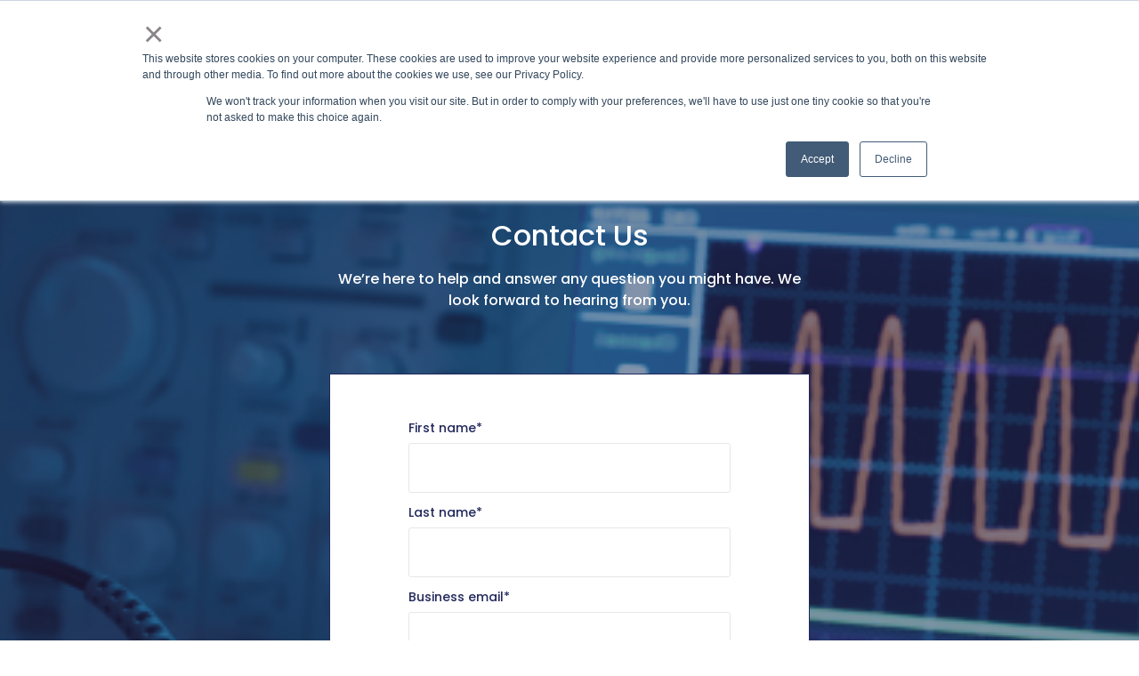

--- FILE ---
content_type: text/html; charset=UTF-8
request_url: https://www.graniteriverlabs.com/en-us/contact?hsCtaAttrib=151850861939
body_size: 20971
content:
<!doctype html><html lang="en-us"><head>
      <meta charset="utf-8">
      <title>Contact Us | United States Office | Granite River Labs </title>
      <meta name="description" content="If you have inquiries, comments, and feedback with Granite River Labs United States, reach out to us by completing the form or reach out to us via email. ">
      <link rel="SHORTCUT ICON" href="https://www.graniteriverlabs.com/hubfs/GRL-Full-Colored-Logo%20(1)-1.png">
      <link rel="preload" href="https://maxcdn.bootstrapcdn.com/font-awesome/4.7.0/css/font-awesome.min.css" as="style" onload="this.onload=null;this.rel='stylesheet'">
      <noscript><link rel="stylesheet" href="https://maxcdn.bootstrapcdn.com/font-awesome/4.7.0/css/font-awesome.min.css"></noscript>
      
        
      <style>html, body { font-family: sans-serif; background: #fff; } body { opacity: 0; transition-property: opacity; transition-duration: 0.25s; transition-delay: 0.25s; margin: 0; } img, video { max-width: 100%; height: auto; } .btn, .btn-wrapper .cta_button, .btn-wrapper input[type="submit"], .btn-wrapper input[type="button"], input[type="submit"], input[type="button"]  {  font-family: Poppins, sans-serif; font-style: normal; font-weight: normal; text-decoration: none; font-size: 0.875rem; line-height: 0.0rem;  border-radius: 3px; height: 3.5rem;  text-align: center; padding: 0 1.5625rem ; border: 1px solid; display: -webkit-inline-box; display: -ms-inline-flexbox; display: inline-flex; -webkit-box-align: center; -ms-flex-align: center; align-items: center; } .sr-padding-zero { padding-top: 0 !important; padding-bottom: 0 !important; } .sr-padding-half { padding-top: 3.125rem !important; padding-bottom: 3.125rem !important; } .sr-padding-full { padding-top: 6.25rem !important; padding-bottom: 6.25rem !important; } .sr-spacer-25 { padding-top: 1.5625rem; padding-bottom: 1.5625rem; } .sr-spacer-top-25 { padding-top: 1.5625rem; } .sr-spacer-bottom-25 { padding-bottom: 1.5625rem; } .sr-spacer-50 { padding-top: 3.125rem; padding-bottom: 3.125rem; } .sr-spacer-top-50 { padding-top: 3.125rem; } .sr-spacer-bottom-50 { padding-bottom: 3.125rem; } .sr-spacer-75 { padding-top: 4.6875rem; padding-bottom: 4.6875rem; } .sr-spacer-top-75 { padding-top: 4.6875rem; } .sr-spacer-bottom-75 { padding-bottom: 4.6875rem; } .sr-spacer-100 { padding-top: 6.25rem; padding-bottom: 6.25rem; } .sr-spacer-top-100 { padding-top: 6.25rem; } .sr-spacer-bottom-100 { padding-bottom: 6.25rem; } .sr-multicol-media .sr-valign-top { -webkit-box-align: flex-start; -ms-flex-align: flex-start; align-items: flex-start; } .sr-multicol-media .sr-valign-center { -webkit-box-align: center; -ms-flex-align: center; align-items: center; } .sr-multicol-media .sr-valign-bottom { -webkit-box-align: flex-end; -ms-flex-align: flex-end; align-items: flex-end; } .sr-multicol-media .sr-valign-stretch { -webkit-box-align: stretch; -ms-flex-align: stretch; align-items: stretch; } .navbar-nav { display: -ms-flexbox; display: flex; -ms-flex-direction: column; flex-direction: column; padding-left: 0; margin-bottom: 0; list-style: none; } .nav-link { display: block; } .dropdown-menu { position: absolute; left: 0; z-index: 1000; display: none; text-align: left; list-style: none; } .navbar .container, .navbar .container-fluid, .navbar .container-lg, .navbar .container-md, .navbar .container-sm, .navbar .container-xl { display: -ms-flexbox; display: flex; -ms-flex-wrap: wrap; flex-wrap: wrap; -ms-flex-align: center; align-items: center; -ms-flex-pack: justify; justify-content: space-between } @media (min-width: 1200px) { .navbar-expand-xl>.container, .navbar-expand-xl>.container-fluid, .navbar-expand-xl>.container-lg, .navbar-expand-xl>.container-md, .navbar-expand-xl>.container-sm, .navbar-expand-xl>.container-xl { -ms-flex-wrap: nowrap; flex-wrap: nowrap; } .navbar-expand-xl .navbar-nav { -ms-flex-direction: row; flex-direction: row; } } dl, ol, ul { margin-top: 0; margin-bottom: 1rem; } .container, .container-fluid, .container-lg, .container-md, .container-sm, .container-xl { width: 100%; padding-right: 15px; padding-left: 15px; margin-right: auto; margin-left: auto } @media (min-width:576px) { .container, .container-sm { max-width: 540px } } @media (min-width:768px) { .container, .container-md, .container-sm { max-width: 720px } } @media (min-width:992px) { .container, .container-lg, .container-md, .container-sm { max-width: 960px } } @media (min-width:1200px) { .container, .container-lg, .container-md, .container-sm, .container-xl { max-width: 1140px } } .container-fluid { max-width: 2560px } body > .container-fluid, .sr-tabs-split-screen > .container-fluid, [data-global-resource-path] > div { width: auto; max-width: none; padding: 0; } body > .body-container-wrapper > .body-container.container-fluid { padding: 0; max-width: none; } .container-fluid:before, .container-fluid:after { display: none; } .row { display: -ms-flexbox; display: flex; -ms-flex-wrap: wrap; flex-wrap: wrap; margin-right: -15px; margin-left: -15px } .no-gutters { margin-right: 0; margin-left: 0 } .no-gutters > .col, .no-gutters > [class*=col-] { padding-right: 0; padding-left: 0 } .col, .col-1, .col-10, .col-11, .col-12, .col-2, .col-3, .col-4, .col-5, .col-6, .col-7, .col-8, .col-9, .col-auto, .col-lg, .col-lg-1, .col-lg-10, .col-lg-11, .col-lg-12, .col-lg-2, .col-lg-3, .col-lg-4, .col-lg-5, .col-lg-6, .col-lg-7, .col-lg-8, .col-lg-9, .col-lg-auto, .col-md, .col-md-1, .col-md-10, .col-md-11, .col-md-12, .col-md-2, .col-md-3, .col-md-4, .col-md-5, .col-md-6, .col-md-7, .col-md-8, .col-md-9, .col-md-auto, .col-sm, .col-sm-1, .col-sm-10, .col-sm-11, .col-sm-12, .col-sm-2, .col-sm-3, .col-sm-4, .col-sm-5, .col-sm-6, .col-sm-7, .col-sm-8, .col-sm-9, .col-sm-auto, .col-xl, .col-xl-1, .col-xl-10, .col-xl-11, .col-xl-12, .col-xl-2, .col-xl-3, .col-xl-4, .col-xl-5, .col-xl-6, .col-xl-7, .col-xl-8, .col-xl-9, .col-xl-auto { position: relative; width: 100%; padding-right: 15px; padding-left: 15px } .col { -ms-flex-preferred-size: 0; flex-basis: 0; -ms-flex-positive: 1; flex-grow: 1; max-width: 100% } .col-auto { -ms-flex: 0 0 auto; flex: 0 0 auto; width: auto; max-width: 100% } .col-1 { -ms-flex: 0 0 8.333333%; flex: 0 0 8.333333%; max-width: 8.333333% } .col-2 { -ms-flex: 0 0 16.666667%; flex: 0 0 16.666667%; max-width: 16.666667% } .col-3 { -ms-flex: 0 0 25%; flex: 0 0 25%; max-width: 25% } .col-4 { -ms-flex: 0 0 33.333333%; flex: 0 0 33.333333%; max-width: 33.333333% } .col-5 { -ms-flex: 0 0 41.666667%; flex: 0 0 41.666667%; max-width: 41.666667% } .col-6 { -ms-flex: 0 0 50%; flex: 0 0 50%; max-width: 50% } .col-7 { -ms-flex: 0 0 58.333333%; flex: 0 0 58.333333%; max-width: 58.333333% } .col-8 { -ms-flex: 0 0 66.666667%; flex: 0 0 66.666667%; max-width: 66.666667% } .col-9 { -ms-flex: 0 0 75%; flex: 0 0 75%; max-width: 75% } .col-10 { -ms-flex: 0 0 83.333333%; flex: 0 0 83.333333%; max-width: 83.333333% } .col-11 { -ms-flex: 0 0 91.666667%; flex: 0 0 91.666667%; max-width: 91.666667% } .col-12 { -ms-flex: 0 0 100%; flex: 0 0 100%; max-width: 100% } .offset-1 { margin-left: 8.333333% } .offset-2 { margin-left: 16.666667% } .offset-3 { margin-left: 25% } .offset-4 { margin-left: 33.333333% } .offset-5 { margin-left: 41.666667% } .offset-6 { margin-left: 50% } .offset-7 { margin-left: 58.333333% } .offset-8 { margin-left: 66.666667% } .offset-9 { margin-left: 75% } .offset-10 { margin-left: 83.333333% } .offset-11 { margin-left: 91.666667% } @media (min-width:576px) { .col-sm { -ms-flex-preferred-size: 0; flex-basis: 0; -ms-flex-positive: 1; flex-grow: 1; max-width: 100% } .col-sm-auto { -ms-flex: 0 0 auto; flex: 0 0 auto; width: auto; max-width: 100% } .col-sm-1 { -ms-flex: 0 0 8.333333%; flex: 0 0 8.333333%; max-width: 8.333333% } .col-sm-2 { -ms-flex: 0 0 16.666667%; flex: 0 0 16.666667%; max-width: 16.666667% } .col-sm-3 { -ms-flex: 0 0 25%; flex: 0 0 25%; max-width: 25% } .col-sm-4 { -ms-flex: 0 0 33.333333%; flex: 0 0 33.333333%; max-width: 33.333333% } .col-sm-5 { -ms-flex: 0 0 41.666667%; flex: 0 0 41.666667%; max-width: 41.666667% } .col-sm-6 { -ms-flex: 0 0 50%; flex: 0 0 50%; max-width: 50% } .col-sm-7 { -ms-flex: 0 0 58.333333%; flex: 0 0 58.333333%; max-width: 58.333333% } .col-sm-8 { -ms-flex: 0 0 66.666667%; flex: 0 0 66.666667%; max-width: 66.666667% } .col-sm-9 { -ms-flex: 0 0 75%; flex: 0 0 75%; max-width: 75% } .col-sm-10 { -ms-flex: 0 0 83.333333%; flex: 0 0 83.333333%; max-width: 83.333333% } .col-sm-11 { -ms-flex: 0 0 91.666667%; flex: 0 0 91.666667%; max-width: 91.666667% } .col-sm-12 { -ms-flex: 0 0 100%; flex: 0 0 100%; max-width: 100% } .order-sm-first { -ms-flex-order: -1; order: -1 } .order-sm-last { -ms-flex-order: 13; order: 13 } .order-sm-0 { -ms-flex-order: 0; order: 0 } .order-sm-1 { -ms-flex-order: 1; order: 1 } .order-sm-2 { -ms-flex-order: 2; order: 2 } .order-sm-3 { -ms-flex-order: 3; order: 3 } .order-sm-4 { -ms-flex-order: 4; order: 4 } .order-sm-5 { -ms-flex-order: 5; order: 5 } .order-sm-6 { -ms-flex-order: 6; order: 6 } .order-sm-7 { -ms-flex-order: 7; order: 7 } .order-sm-8 { -ms-flex-order: 8; order: 8 } .order-sm-9 { -ms-flex-order: 9; order: 9 } .order-sm-10 { -ms-flex-order: 10; order: 10 } .order-sm-11 { -ms-flex-order: 11; order: 11 } .order-sm-12 { -ms-flex-order: 12; order: 12 } .offset-sm-0 { margin-left: 0 } .offset-sm-1 { margin-left: 8.333333% } .offset-sm-2 { margin-left: 16.666667% } .offset-sm-3 { margin-left: 25% } .offset-sm-4 { margin-left: 33.333333% } .offset-sm-5 { margin-left: 41.666667% } .offset-sm-6 { margin-left: 50% } .offset-sm-7 { margin-left: 58.333333% } .offset-sm-8 { margin-left: 66.666667% } .offset-sm-9 { margin-left: 75% } .offset-sm-10 { margin-left: 83.333333% } .offset-sm-11 { margin-left: 91.666667% } } @media (min-width:768px) { .col-md { -ms-flex-preferred-size: 0; flex-basis: 0; -ms-flex-positive: 1; flex-grow: 1; max-width: 100% } .col-md-auto { -ms-flex: 0 0 auto; flex: 0 0 auto; width: auto; max-width: 100% } .col-md-1 { -ms-flex: 0 0 8.333333%; flex: 0 0 8.333333%; max-width: 8.333333% } .col-md-2 { -ms-flex: 0 0 16.666667%; flex: 0 0 16.666667%; max-width: 16.666667% } .col-md-3 { -ms-flex: 0 0 25%; flex: 0 0 25%; max-width: 25% } .col-md-4 { -ms-flex: 0 0 33.333333%; flex: 0 0 33.333333%; max-width: 33.333333% } .col-md-5 { -ms-flex: 0 0 41.666667%; flex: 0 0 41.666667%; max-width: 41.666667% } .col-md-6 { -ms-flex: 0 0 50%; flex: 0 0 50%; max-width: 50% } .col-md-7 { -ms-flex: 0 0 58.333333%; flex: 0 0 58.333333%; max-width: 58.333333% } .col-md-8 { -ms-flex: 0 0 66.666667%; flex: 0 0 66.666667%; max-width: 66.666667% } .col-md-9 { -ms-flex: 0 0 75%; flex: 0 0 75%; max-width: 75% } .col-md-10 { -ms-flex: 0 0 83.333333%; flex: 0 0 83.333333%; max-width: 83.333333% } .col-md-11 { -ms-flex: 0 0 91.666667%; flex: 0 0 91.666667%; max-width: 91.666667% } .col-md-12 { -ms-flex: 0 0 100%; flex: 0 0 100%; max-width: 100% } .order-md-first { -ms-flex-order: -1; order: -1 } .order-md-last { -ms-flex-order: 13; order: 13 } .order-md-0 { -ms-flex-order: 0; order: 0 } .order-md-1 { -ms-flex-order: 1; order: 1 } .order-md-2 { -ms-flex-order: 2; order: 2 } .order-md-3 { -ms-flex-order: 3; order: 3 } .order-md-4 { -ms-flex-order: 4; order: 4 } .order-md-5 { -ms-flex-order: 5; order: 5 } .order-md-6 { -ms-flex-order: 6; order: 6 } .order-md-7 { -ms-flex-order: 7; order: 7 } .order-md-8 { -ms-flex-order: 8; order: 8 } .order-md-9 { -ms-flex-order: 9; order: 9 } .order-md-10 { -ms-flex-order: 10; order: 10 } .order-md-11 { -ms-flex-order: 11; order: 11 } .order-md-12 { -ms-flex-order: 12; order: 12 } .offset-md-0 { margin-left: 0 } .offset-md-1 { margin-left: 8.333333% } .offset-md-2 { margin-left: 16.666667% } .offset-md-3 { margin-left: 25% } .offset-md-4 { margin-left: 33.333333% } .offset-md-5 { margin-left: 41.666667% } .offset-md-6 { margin-left: 50% } .offset-md-7 { margin-left: 58.333333% } .offset-md-8 { margin-left: 66.666667% } .offset-md-9 { margin-left: 75% } .offset-md-10 { margin-left: 83.333333% } .offset-md-11 { margin-left: 91.666667% } } @media (min-width:992px) { .col-lg { -ms-flex-preferred-size: 0; flex-basis: 0; -ms-flex-positive: 1; flex-grow: 1; max-width: 100% } .col-lg-auto { -ms-flex: 0 0 auto; flex: 0 0 auto; width: auto; max-width: 100% } .col-lg-1 { -ms-flex: 0 0 8.333333%; flex: 0 0 8.333333%; max-width: 8.333333% } .col-lg-2 { -ms-flex: 0 0 16.666667%; flex: 0 0 16.666667%; max-width: 16.666667% } .col-lg-3 { -ms-flex: 0 0 25%; flex: 0 0 25%; max-width: 25% } .col-lg-4 { -ms-flex: 0 0 33.333333%; flex: 0 0 33.333333%; max-width: 33.333333% } .col-lg-5 { -ms-flex: 0 0 41.666667%; flex: 0 0 41.666667%; max-width: 41.666667% } .col-lg-6 { -ms-flex: 0 0 50%; flex: 0 0 50%; max-width: 50% } .col-lg-7 { -ms-flex: 0 0 58.333333%; flex: 0 0 58.333333%; max-width: 58.333333% } .col-lg-8 { -ms-flex: 0 0 66.666667%; flex: 0 0 66.666667%; max-width: 66.666667% } .col-lg-9 { -ms-flex: 0 0 75%; flex: 0 0 75%; max-width: 75% } .col-lg-10 { -ms-flex: 0 0 83.333333%; flex: 0 0 83.333333%; max-width: 83.333333% } .col-lg-11 { -ms-flex: 0 0 91.666667%; flex: 0 0 91.666667%; max-width: 91.666667% } .col-lg-12 { -ms-flex: 0 0 100%; flex: 0 0 100%; max-width: 100% } .order-lg-first { -ms-flex-order: -1; order: -1 } .order-lg-last { -ms-flex-order: 13; order: 13 } .order-lg-0 { -ms-flex-order: 0; order: 0 } .order-lg-1 { -ms-flex-order: 1; order: 1 } .order-lg-2 { -ms-flex-order: 2; order: 2 } .order-lg-3 { -ms-flex-order: 3; order: 3 } .order-lg-4 { -ms-flex-order: 4; order: 4 } .order-lg-5 { -ms-flex-order: 5; order: 5 } .order-lg-6 { -ms-flex-order: 6; order: 6 } .order-lg-7 { -ms-flex-order: 7; order: 7 } .order-lg-8 { -ms-flex-order: 8; order: 8 } .order-lg-9 { -ms-flex-order: 9; order: 9 } .order-lg-10 { -ms-flex-order: 10; order: 10 } .order-lg-11 { -ms-flex-order: 11; order: 11 } .order-lg-12 { -ms-flex-order: 12; order: 12 } .offset-lg-0 { margin-left: 0 } .offset-lg-1 { margin-left: 8.333333% } .offset-lg-2 { margin-left: 16.666667% } .offset-lg-3 { margin-left: 25% } .offset-lg-4 { margin-left: 33.333333% } .offset-lg-5 { margin-left: 41.666667% } .offset-lg-6 { margin-left: 50% } .offset-lg-7 { margin-left: 58.333333% } .offset-lg-8 { margin-left: 66.666667% } .offset-lg-9 { margin-left: 75% } .offset-lg-10 { margin-left: 83.333333% } .offset-lg-11 { margin-left: 91.666667% } } @media (min-width:1200px) { .col-xl { -ms-flex-preferred-size: 0; flex-basis: 0; -ms-flex-positive: 1; flex-grow: 1; max-width: 100% } .col-xl-auto { -ms-flex: 0 0 auto; flex: 0 0 auto; width: auto; max-width: 100% } .col-xl-1 { -ms-flex: 0 0 8.333333%; flex: 0 0 8.333333%; max-width: 8.333333% } .col-xl-2 { -ms-flex: 0 0 16.666667%; flex: 0 0 16.666667%; max-width: 16.666667% } .col-xl-3 { -ms-flex: 0 0 25%; flex: 0 0 25%; max-width: 25% } .col-xl-4 { -ms-flex: 0 0 33.333333%; flex: 0 0 33.333333%; max-width: 33.333333% } .col-xl-5 { -ms-flex: 0 0 41.666667%; flex: 0 0 41.666667%; max-width: 41.666667% } .col-xl-6 { -ms-flex: 0 0 50%; flex: 0 0 50%; max-width: 50% } .col-xl-7 { -ms-flex: 0 0 58.333333%; flex: 0 0 58.333333%; max-width: 58.333333% } .col-xl-8 { -ms-flex: 0 0 66.666667%; flex: 0 0 66.666667%; max-width: 66.666667% } .col-xl-9 { -ms-flex: 0 0 75%; flex: 0 0 75%; max-width: 75% } .col-xl-10 { -ms-flex: 0 0 83.333333%; flex: 0 0 83.333333%; max-width: 83.333333% } .col-xl-11 { -ms-flex: 0 0 91.666667%; flex: 0 0 91.666667%; max-width: 91.666667% } .col-xl-12 { -ms-flex: 0 0 100%; flex: 0 0 100%; max-width: 100% } .order-xl-first { -ms-flex-order: -1; order: -1 } .order-xl-last { -ms-flex-order: 13; order: 13 } .order-xl-0 { -ms-flex-order: 0; order: 0 } .order-xl-1 { -ms-flex-order: 1; order: 1 } .order-xl-2 { -ms-flex-order: 2; order: 2 } .order-xl-3 { -ms-flex-order: 3; order: 3 } .order-xl-4 { -ms-flex-order: 4; order: 4 } .order-xl-5 { -ms-flex-order: 5; order: 5 } .order-xl-6 { -ms-flex-order: 6; order: 6 } .order-xl-7 { -ms-flex-order: 7; order: 7 } .order-xl-8 { -ms-flex-order: 8; order: 8 } .order-xl-9 { -ms-flex-order: 9; order: 9 } .order-xl-10 { -ms-flex-order: 10; order: 10 } .order-xl-11 { -ms-flex-order: 11; order: 11 } .order-xl-12 { -ms-flex-order: 12; order: 12 } .offset-xl-0 { margin-left: 0 } .offset-xl-1 { margin-left: 8.333333% } .offset-xl-2 { margin-left: 16.666667% } .offset-xl-3 { margin-left: 25% } .offset-xl-4 { margin-left: 33.333333% } .offset-xl-5 { margin-left: 41.666667% } .offset-xl-6 { margin-left: 50% } .offset-xl-7 { margin-left: 58.333333% } .offset-xl-8 { margin-left: 66.666667% } .offset-xl-9 { margin-left: 75% } .offset-xl-10 { margin-left: 83.333333% } .offset-xl-11 { margin-left: 91.666667% } } .m-auto { margin: auto !important } .mt-auto, .my-auto { margin-top: auto !important } .mr-auto, .mx-auto { margin-right: auto !important } .mb-auto, .my-auto { margin-bottom: auto !important } .ml-auto, .mx-auto { margin-left: auto !important } .text-left { text-align: left !important } .text-right { text-align: right !important } .text-center { text-align: center !important } @media (min-width:576px) { .text-sm-left { text-align: left !important } .text-sm-right { text-align: right !important } .text-sm-center { text-align: center !important } } @media (min-width:768px) { .text-md-left { text-align: left !important } .text-md-right { text-align: right !important } .text-md-center { text-align: center !important } } @media (min-width:992px) { .text-lg-left { text-align: left !important } .text-lg-right { text-align: right !important } .text-lg-center { text-align: center !important } } @media(min-width:1200px) { .text-xl-left { text-align: left !important } .text-xl-right { text-align: right !important } .text-xl-center { text-align: center !important } } .d-none { display: none !important } .d-inline { display: inline !important } .d-inline-block { display: inline-block !important } .d-block { display: block !important } .d-flex { display: -ms-flexbox !important; display: flex !important } .d-inline-flex { display: -ms-inline-flexbox !important; display: inline-flex !important } @media (min-width:576px) { .d-sm-none { display: none !important } .d-sm-inline { display: inline !important } .d-sm-inline-block { display: inline-block !important } .d-sm-block { display: block !important } .d-sm-table { display: table !important } .d-sm-table-row { display: table-row !important } .d-sm-table-cell { display: table-cell !important } .d-sm-flex { display: -ms-flexbox !important; display: flex !important } .d-sm-inline-flex { display: -ms-inline-flexbox !important; display: inline-flex !important } } @media (min-width:768px) { .d-md-none { display: none !important } .d-md-inline { display: inline !important } .d-md-inline-block { display: inline-block !important } .d-md-block { display: block !important } .d-md-flex { display: -ms-flexbox !important; display: flex !important } .d-md-inline-flex { display: -ms-inline-flexbox !important; display: inline-flex !important } } @media (min-width:992px) { .d-lg-none { display: none !important } .d-lg-inline { display: inline !important } .d-lg-inline-block { display: inline-block !important } .d-lg-block { display: block !important } .d-lg-table { display: table !important } .d-lg-table-row { display: table-row !important } .d-lg-table-cell { display: table-cell !important } .d-lg-flex { display: -ms-flexbox !important; display: flex !important } .d-lg-inline-flex { display: -ms-inline-flexbox !important; display: inline-flex !important } } @media (min-width:1200px) { .d-xl-none { display: none !important } .d-xl-inline { display: inline !important } .d-xl-inline-block { display: inline-block !important } .d-xl-block { display: block !important } .d-xl-table { display: table !important } .d-xl-table-row { display: table-row !important } .d-xl-table-cell { display: table-cell !important } .d-xl-flex { display: -ms-flexbox !important; display: flex !important } .d-xl-inline-flex { display: -ms-inline-flexbox !important; display: inline-flex !important } } .flex-row { -ms-flex-direction: row !important; flex-direction: row !important } .flex-column { -ms-flex-direction: column !important; flex-direction: column !important } .flex-row-reverse { -ms-flex-direction: row-reverse !important; flex-direction: row-reverse !important } .flex-column-reverse { -ms-flex-direction: column-reverse !important; flex-direction: column-reverse !important } .flex-wrap { -ms-flex-wrap: wrap !important; flex-wrap: wrap !important } .flex-nowrap { -ms-flex-wrap: nowrap !important; flex-wrap: nowrap !important } .flex-wrap-reverse { -ms-flex-wrap: wrap-reverse !important; flex-wrap: wrap-reverse !important } .justify-content-start { -ms-flex-pack: start !important; justify-content: flex-start !important } .justify-content-end { -ms-flex-pack: end !important; justify-content: flex-end !important } .justify-content-center { -ms-flex-pack: center !important; justify-content: center !important } .justify-content-between { -ms-flex-pack: justify !important; justify-content: space-between !important } .justify-content-around { -ms-flex-pack: distribute !important; justify-content: space-around !important } .align-items-start { -ms-flex-align: start !important; align-items: flex-start !important } .align-items-end { -ms-flex-align: end !important; align-items: flex-end !important } .align-items-center { -ms-flex-align: center !important; align-items: center !important } .align-items-baseline { -ms-flex-align: baseline !important; align-items: baseline !important } .align-items-stretch { -ms-flex-align: stretch !important; align-items: stretch !important } .align-content-start { -ms-flex-line-pack: start !important; align-content: flex-start !important } .align-content-end { -ms-flex-line-pack: end !important; align-content: flex-end !important } .align-content-center { -ms-flex-line-pack: center !important; align-content: center !important } .align-content-between { -ms-flex-line-pack: justify !important; align-content: space-between !important } .align-content-around { -ms-flex-line-pack: distribute !important; align-content: space-around !important } .align-content-stretch { -ms-flex-line-pack: stretch !important; align-content: stretch !important } @media (min-width:576px) { .flex-sm-row { -ms-flex-direction: row !important; flex-direction: row !important } .flex-sm-column { -ms-flex-direction: column !important; flex-direction: column !important } .flex-sm-row-reverse { -ms-flex-direction: row-reverse !important; flex-direction: row-reverse !important } .flex-sm-column-reverse { -ms-flex-direction: column-reverse !important; flex-direction: column-reverse !important } .flex-sm-wrap { -ms-flex-wrap: wrap !important; flex-wrap: wrap !important } .flex-sm-nowrap { -ms-flex-wrap: nowrap !important; flex-wrap: nowrap !important } .flex-sm-wrap-reverse { -ms-flex-wrap: wrap-reverse !important; flex-wrap: wrap-reverse !important } .justify-content-sm-start { -ms-flex-pack: start !important; justify-content: flex-start !important } .justify-content-sm-end { -ms-flex-pack: end !important; justify-content: flex-end !important } .justify-content-sm-center { -ms-flex-pack: center !important; justify-content: center !important } .justify-content-sm-between { -ms-flex-pack: justify !important; justify-content: space-between !important } .justify-content-sm-around { -ms-flex-pack: distribute !important; justify-content: space-around !important } .align-items-sm-start { -ms-flex-align: start !important; align-items: flex-start !important } .align-items-sm-end { -ms-flex-align: end !important; align-items: flex-end !important } .align-items-sm-center { -ms-flex-align: center !important; align-items: center !important } .align-items-sm-baseline { -ms-flex-align: baseline !important; align-items: baseline !important } .align-items-sm-stretch { -ms-flex-align: stretch !important; align-items: stretch !important } .align-content-sm-start { -ms-flex-line-pack: start !important; align-content: flex-start !important } .align-content-sm-end { -ms-flex-line-pack: end !important; align-content: flex-end !important } .align-content-sm-center { -ms-flex-line-pack: center !important; align-content: center !important } .align-content-sm-between { -ms-flex-line-pack: justify !important; align-content: space-between !important } .align-content-sm-around { -ms-flex-line-pack: distribute !important; align-content: space-around !important } .align-content-sm-stretch { -ms-flex-line-pack: stretch !important; align-content: stretch !important } } @media (min-width:768px) { .flex-md-row { -ms-flex-direction: row !important; flex-direction: row !important } .flex-md-column { -ms-flex-direction: column !important; flex-direction: column !important } .flex-md-row-reverse { -ms-flex-direction: row-reverse !important; flex-direction: row-reverse !important } .flex-md-column-reverse { -ms-flex-direction: column-reverse !important; flex-direction: column-reverse !important } .flex-md-wrap { -ms-flex-wrap: wrap !important; flex-wrap: wrap !important } .flex-md-nowrap { -ms-flex-wrap: nowrap !important; flex-wrap: nowrap !important } .flex-md-wrap-reverse { -ms-flex-wrap: wrap-reverse !important; flex-wrap: wrap-reverse !important } .justify-content-md-start { -ms-flex-pack: start !important; justify-content: flex-start !important } .justify-content-md-end { -ms-flex-pack: end !important; justify-content: flex-end !important } .justify-content-md-center { -ms-flex-pack: center !important; justify-content: center !important } .justify-content-md-between { -ms-flex-pack: justify !important; justify-content: space-between !important } .justify-content-md-around { -ms-flex-pack: distribute !important; justify-content: space-around !important } .align-items-md-start { -ms-flex-align: start !important; align-items: flex-start !important } .align-items-md-end { -ms-flex-align: end !important; align-items: flex-end !important } .align-items-md-center { -ms-flex-align: center !important; align-items: center !important } .align-items-md-baseline { -ms-flex-align: baseline !important; align-items: baseline !important } .align-items-md-stretch { -ms-flex-align: stretch !important; align-items: stretch !important } .align-content-md-start { -ms-flex-line-pack: start !important; align-content: flex-start !important } .align-content-md-end { -ms-flex-line-pack: end !important; align-content: flex-end !important } .align-content-md-center { -ms-flex-line-pack: center !important; align-content: center !important } .align-content-md-between { -ms-flex-line-pack: justify !important; align-content: space-between !important } .align-content-md-around { -ms-flex-line-pack: distribute !important; align-content: space-around !important } .align-content-md-stretch { -ms-flex-line-pack: stretch !important; align-content: stretch !important } } @media (min-width:992px) { .flex-lg-row { -ms-flex-direction: row !important; flex-direction: row !important } .flex-lg-column { -ms-flex-direction: column !important; flex-direction: column !important } .flex-lg-row-reverse { -ms-flex-direction: row-reverse !important; flex-direction: row-reverse !important } .flex-lg-column-reverse { -ms-flex-direction: column-reverse !important; flex-direction: column-reverse !important } .flex-lg-wrap { -ms-flex-wrap: wrap !important; flex-wrap: wrap !important } .flex-lg-nowrap { -ms-flex-wrap: nowrap !important; flex-wrap: nowrap !important } .flex-lg-wrap-reverse { -ms-flex-wrap: wrap-reverse !important; flex-wrap: wrap-reverse !important } .justify-content-lg-start { -ms-flex-pack: start !important; justify-content: flex-start !important } .justify-content-lg-end { -ms-flex-pack: end !important; justify-content: flex-end !important } .justify-content-lg-center { -ms-flex-pack: center !important; justify-content: center !important } .justify-content-lg-between { -ms-flex-pack: justify !important; justify-content: space-between !important } .justify-content-lg-around { -ms-flex-pack: distribute !important; justify-content: space-around !important } .align-items-lg-start { -ms-flex-align: start !important; align-items: flex-start !important } .align-items-lg-end { -ms-flex-align: end !important; align-items: flex-end !important } .align-items-lg-center { -ms-flex-align: center !important; align-items: center !important } .align-items-lg-baseline { -ms-flex-align: baseline !important; align-items: baseline !important } .align-items-lg-stretch { -ms-flex-align: stretch !important; align-items: stretch !important } .align-content-lg-start { -ms-flex-line-pack: start !important; align-content: flex-start !important } .align-content-lg-end { -ms-flex-line-pack: end !important; align-content: flex-end !important } .align-content-lg-center { -ms-flex-line-pack: center !important; align-content: center !important } .align-content-lg-between { -ms-flex-line-pack: justify !important; align-content: space-between !important } .align-content-lg-around { -ms-flex-line-pack: distribute !important; align-content: space-around !important } .align-content-lg-stretch { -ms-flex-line-pack: stretch !important; align-content: stretch !important } } @media (min-width:1200px) { .flex-xl-row { -ms-flex-direction: row !important; flex-direction: row !important } .flex-xl-column { -ms-flex-direction: column !important; flex-direction: column !important } .flex-xl-row-reverse { -ms-flex-direction: row-reverse !important; flex-direction: row-reverse !important } .flex-xl-column-reverse { -ms-flex-direction: column-reverse !important; flex-direction: column-reverse !important } .flex-xl-wrap { -ms-flex-wrap: wrap !important; flex-wrap: wrap !important } .flex-xl-nowrap { -ms-flex-wrap: nowrap !important; flex-wrap: nowrap !important } .flex-xl-wrap-reverse { -ms-flex-wrap: wrap-reverse !important; flex-wrap: wrap-reverse !important } .justify-content-xl-start { -ms-flex-pack: start !important; justify-content: flex-start !important } .justify-content-xl-end { -ms-flex-pack: end !important; justify-content: flex-end !important } .justify-content-xl-center { -ms-flex-pack: center !important; justify-content: center !important } .justify-content-xl-between { -ms-flex-pack: justify !important; justify-content: space-between !important } .justify-content-xl-around { -ms-flex-pack: distribute !important; justify-content: space-around !important } .align-items-xl-start { -ms-flex-align: start !important; align-items: flex-start !important } .align-items-xl-end { -ms-flex-align: end !important; align-items: flex-end !important } .align-items-xl-center { -ms-flex-align: center !important; align-items: center !important } .align-items-xl-baseline { -ms-flex-align: baseline !important; align-items: baseline !important } .align-items-xl-stretch { -ms-flex-align: stretch !important; align-items: stretch !important } .align-content-xl-start { -ms-flex-line-pack: start !important; align-content: flex-start !important } .align-content-xl-end { -ms-flex-line-pack: end !important; align-content: flex-end !important } .align-content-xl-center { -ms-flex-line-pack: center !important; align-content: center !important } .align-content-xl-between { -ms-flex-line-pack: justify !important; align-content: space-between !important } .align-content-xl-around { -ms-flex-line-pack: distribute !important; align-content: space-around !important } .align-content-xl-stretch { -ms-flex-line-pack: stretch !important; align-content: stretch !important } } </style>
      <script defer src="https://cdn.jsdelivr.net/npm/bootstrap@4.6.0/dist/js/bootstrap.min.js" integrity="sha384-+YQ4JLhjyBLPDQt//I+STsc9iw4uQqACwlvpslubQzn4u2UU2UFM80nGisd026JF" crossorigin="anonymous"></script>
      <script src="https://ajax.googleapis.com/ajax/libs/jquery/3.5.1/jquery.min.js"></script>
      
      
      <meta name="viewport" content="width=device-width, initial-scale=1">

    
    <meta property="og:description" content="If you have inquiries, comments, and feedback with Granite River Labs United States, reach out to us by completing the form or reach out to us via email. ">
    <meta property="og:title" content="Contact Us | United States Office | Granite River Labs ">
    <meta name="twitter:description" content="If you have inquiries, comments, and feedback with Granite River Labs United States, reach out to us by completing the form or reach out to us via email. ">
    <meta name="twitter:title" content="Contact Us | United States Office | Granite River Labs ">

    

    

    <style>
a.cta_button{-moz-box-sizing:content-box !important;-webkit-box-sizing:content-box !important;box-sizing:content-box !important;vertical-align:middle}.hs-breadcrumb-menu{list-style-type:none;margin:0px 0px 0px 0px;padding:0px 0px 0px 0px}.hs-breadcrumb-menu-item{float:left;padding:10px 0px 10px 10px}.hs-breadcrumb-menu-divider:before{content:'›';padding-left:10px}.hs-featured-image-link{border:0}.hs-featured-image{float:right;margin:0 0 20px 20px;max-width:50%}@media (max-width: 568px){.hs-featured-image{float:none;margin:0;width:100%;max-width:100%}}.hs-screen-reader-text{clip:rect(1px, 1px, 1px, 1px);height:1px;overflow:hidden;position:absolute !important;width:1px}
</style>

<link class="hs-async-css" rel="preload" href="https://www.graniteriverlabs.com/hubfs/hub_generated/template_assets/1/52679770963/1768845415085/template_bootstrap.min.css" as="style" onload="this.onload=null;this.rel='stylesheet'">
<noscript><link rel="stylesheet" href="https://www.graniteriverlabs.com/hubfs/hub_generated/template_assets/1/52679770963/1768845415085/template_bootstrap.min.css"></noscript>
<link class="hs-async-css" rel="preload" href="https://www.graniteriverlabs.com/hubfs/hub_generated/template_assets/1/52677476635/1768845414212/template_sr-base.css" as="style" onload="this.onload=null;this.rel='stylesheet'">
<noscript><link rel="stylesheet" href="https://www.graniteriverlabs.com/hubfs/hub_generated/template_assets/1/52677476635/1768845414212/template_sr-base.css"></noscript>
<link class="hs-async-css" rel="preload" href="https://www.graniteriverlabs.com/hubfs/hub_generated/template_assets/1/52681543205/1768845416495/template_custom-styles.min.css" as="style" onload="this.onload=null;this.rel='stylesheet'">
<noscript><link rel="stylesheet" href="https://www.graniteriverlabs.com/hubfs/hub_generated/template_assets/1/52681543205/1768845416495/template_custom-styles.min.css"></noscript>
<link rel="stylesheet" href="https://www.graniteriverlabs.com/hubfs/hub_generated/module_assets/1/52682307912/1740911614187/module_SR_Mega_Menu_01.min.css">
<link rel="stylesheet" href="/hs/hsstatic/cos-LanguageSwitcher/static-1.336/sass/LanguageSwitcher.css">

<style>
   .top-bar {
      background-color: rgba(34, 40, 92, 100);
      color: rgba(255, 255, 255);
   }
   .top-bar svg,
   .top-bar svg g {
      fill: rgba(255, 255, 255);
   }
   .close-top-bar i {
      color:rgba(255, 255, 255);
      opacity: 0.8;
      position: absolute;
      right: 15px;
      font-size: 1.3rem;
      top: 50%;
      -webkit-transform: translateY(-50%);
      -ms-transform: translateY(-50%);
      transform: translateY(-50%);
   }
   .navbar-brand:focus,
   .navbar-brand:hover {
      text-decoration: none
   }
   body .navbar-brand{
      padding: 0;
   }
   .navbar-nav .nav-link:not(.btn) {
      padding-right: 0;
      padding-left: 0
   }
   .navbar-text {
      display: inline-block;
      padding-top: .25rem;
      padding-bottom: .25rem
   }
   .navbar-collapse {
      flex-basis: 100%;
      flex-grow: 1;
      align-items: center
   }
   .navbar-toggler {
      padding: 0;
      font-size: 1.3375rem;
      line-height: 1;
      background-color: transparent;
      border: .0625rem solid transparent;
      border-radius: .25rem
   }
   @media (max-width:1200px) {
      .navbar-toggler {
         font-size: calc(1.25875rem + .105vw)
      }
   }
   .navbar-toggler:focus,
   .navbar-toggler:hover {
      text-decoration: none
   }
   .navbar-toggler-icon {
      display: inline-block;
      width: 1.5em;
      height: 1.5em;
      vertical-align: middle;
      content: "";
      background-image: none !Important;
   }
   .mobile-only {
      display:block;
   }
   .top-bar ul {
      display:none;
   }
   .language-toggler {
      margin: 0 10px;
   }
   @media (min-width:1200px) {
      .language-toggler {
         display: none;
      }
      .mobile-only {
         display:none;
      }
      .top-bar ul {
         display:block;
      }
      .navbar-expand-xl .navbar-nav .nav-link {
         padding-right: 1rem;
         padding-left: 1rem
      }
      .navbar-expand-xl .navbar-toggler {
         display: none
      }
      
      .navbar-expand-xl > .container,
      .navbar-expand-xl > .container-fluid {
         position: relative;
      }
      
      .navbar .mega-submenu:not(:first-child) ul.mega-submenu-menu {
         border-left: 1px solid #e5e7ea;
      }
   }
   .navbar .container,
   .navbar .container-fluid {
      padding-right: 0;
      padding-left: 0;
   }
   .sr-navbar .navbar-brand {
      color: rgba(98, 100, 109, .8)
   }
   .sr-navbar .navbar-brand:focus,
   .sr-navbar .navbar-brand:hover {
      color: rgba(98, 100, 109, .8)
   }

   .sr-navbar .navbar-toggler {
      color: #2f3338;
      border-color: transparent;
      border: none;
   }
   .sr-navbar .navbar-text {
      color: #2f3338
   }
   .sr-navbar .navbar-text a {
      color: rgba(98, 100, 109, .8)
   }
   .sr-navbar .navbar-text a:focus,
   .sr-navbar .navbar-text a:hover {
      color: rgba(98, 100, 109, .8)
   }
   .headroom {
      will-change: transform;
      background-color: inherit;
      transition: all .2s ease
   }
   .headroom--pinned,
   .headroom--unpinned,
   .position-fixed {
      position: fixed!important
   }
   @media (prefers-reduced-motion:reduce) {
      .headroom {
         transition: none
      }
   }
   .headroom--pinned {
      transform: translateY(0)
   }
   .headroom--unpinned {
      transform: translateY(-100%)
   }

   .headroom--not-top .navbar-theme-default .navbar-brand-light {
      display: none
   }
   .headroom--not-top .navbar-theme-default .navbar-brand-dark {
      display: block
   }
   .navbar .dropdown-menu {
      border: 0;
      border-top: 1px solid #e5e7ea;
      padding: 1rem 0;
      margin: 0;
      box-shadow: 0px 10px 20px 0px rgba(0, 0, 0, 0.05);
      background-color: #FFFFFF;
   }
   .navbar ul.mega-submenu-menu {
      list-style: none;
      padding: 0;
      margin: 0;
   }
   .navbar ul.mega-submenu-menu > li {
      margin: 0 1rem;
   }
   @keyframes show-navbar-collapse {
      0% {
         opacity: 0;
         transform: scale(.95);
         transform-origin: 100% 0
      }
      100% {
         opacity: 1;
         transform: scale(1)
      }
   }
   .navbar-main {
      top: 0;
      width: 100%;
      z-index: 100;
      -webkit-box-shadow: 15px 10px 20px 0 rgba(0, 0, 0, 0.0);
      box-shadow: 15px 10px 20px 0 rgba(0, 0, 0, 0.0);
      -webkit-transition: all 0.2s ease;
      -o-transition: all 0.2s ease;
      transition: all 0.2s ease;
   }
   .headroom--not-top .navbar-main {
      -webkit-box-shadow: 15px 10px 20px 0 rgba(0, 0, 0, 0.05);
      box-shadow: 15px 10px 20px 0 rgba(0, 0, 0, 0.05);
   }
   .navbar .navbar-nav .nav-item .media:not(:last-child) {
      margin-bottom: 1.5rem
   }
   .navbar .navbar-nav .dropdown .dropdown-menu {
      top: 99%;
   }
   .dropdown-menu.show {
      display: -webkit-box;
      display: -ms-flexbox;
      display: flex;
      -ms-flex-wrap: wrap;
      flex-wrap: wrap;
   }
   li.mega-submenu {
      margin: 1rem 0;
   }
   .navbar .navbar-nav .nav-link-arrow {
      transition: transform .2s ease
   }
   .dropdown-toggle::after {
      display: none;
   }
   .sr-navbar .navbar-brand-dark {
      display: none
   }
   .sr-navbar .navbar-brand {
      color: #62646d
   }
   .navbar-transparent {
      background-color: transparent;
      border: 0;
      box-shadow: none
   }
   @media (min-width:1200px) {
      .navbar-nav > .nav-item {
         position: relative;
      }
      .navbar-nav > .nav-item.dropdown {
         position: initial;
      }
      .navbar-nav > .nav-item.dropdown.single {
         position: relative;
      }
      .navbar-nav > .nav-item
      .navbar-nav > .nav-item [data-toggle=dropdown]::after {
         transition: all .2s ease
      }
      .navbar-nav > .nav-item.show [data-toggle=dropdown]::after {
         transform: rotate(180deg)
      }
      .navbar-nav > .nav-item:not(.dropdown):after, .navbar-nav .nav-item.active:after {
         content: '';
         height: 3px;
         transition: .3s ease all;
         position: absolute;
         bottom: 12px;
         left: 50%;
         transform: translateX(-50%);
         width: 0
      }
      .navbar-nav > .nav-item:not(.dropdown):hover:after, .navbar-nav > .nav-item.active:after {
         width: 80%
      }
      .navbar-nav .nav-item.dropdown.active:after {
         left: 46%;
      }
      .navbar-nav > .nav-item.dropdown.active:after {
         width: 76%
      }
      .navbar-nav .nav-link {
         padding-top: 1.75rem;
         padding-bottom: 1.75rem;
         border-radius: .25rem
      }
      .navbar-nav .nav-link i {
         margin-right: .3rem;
         font-size: .8025rem
      }
      .navbar-nav .nav-link-icon {
         padding-left: .5rem;
         padding-right: .5rem;
         font-size: 1rem;
         border-radius: .25rem
      }
      .navbar-nav .nav-link-icon i {
         margin-right: 0
      }
      .navbar-nav .dropdown-menu-right:before {
         right: 20px;
         left: auto
      }
      .navbar-nav .dropdown-menu {
         display: -webkit-box;
         display: -ms-flexbox;
         display: flex;
         opacity: 0;
         pointer-events: none;
         transition: all .2s ease;
         border-top-left-radius: 0;
         border-top-right-radius: 0;
      }
      .navbar-nav .dropdown-menu .mega-submenu {
         -webkit-box-flex: 1;
         -ms-flex: 1;
         flex: 1;
      }
      .navbar-nav .dropdown:hover > .dropdown-menu {
         opacity: 1;
         pointer-events: auto;
         transform: translate(0);
      }
      .navbar-nav .dropdown:hover .nav-link > .nav-link-arrow {
         transform: rotate(180deg)
      }
      .navbar-nav .dropdown-menu-inner {
         position: relative;
         padding: 1rem
      }
      .navbar-transparent .navbar-nav .nav-link.disabled {
         color: rgba(255, 255, 255, .25)
      }
      .navbar-transparent .navbar-brand {
         color: #fff
      }
      .navbar-transparent .navbar-brand:focus,
      .navbar-transparent .navbar-brand:hover {
         color: #fff
      }
   }
   .navbar-collapse-header {
      display: none
   }
   @media (max-width:1199.98px) {

      .dropdown-toggle.toggle .nav-link-arrow {
         -webkit-transform: rotate(180deg);
         -ms-transform: rotate(180deg);
         transform: rotate(180deg);
      }
      .navbar-nav .dropdown-menu.show {
         opacity: 1;
         pointer-events: auto;
         animation: show-navbar-dropdown .25s ease forwards
      }
      .navbar-nav .dropdown-menu.close {
         animation: hide-navbar-dropdown .15s ease backwards
      }
      .navbar-nav .nav-link {
         padding: .85rem 0
      }
      .navbar-nav .dropdown-menu {
         box-shadow: none;
         min-width: auto
      }
      .navbar-nav .dropdown-menu .media svg {
         width: 30px
      }
      .navbar-collapse {
         width: 100%;
         position: absolute;
         top: 0;
         left: 0;
         right: 0;
         z-index: 1050;
         overflow-y: auto;
         height: calc(100vh)!important;
         opacity: 0;
         overflow-x: hidden;
      }
      .navbar-collapse .navbar-toggler {
         position: relative;
         display: inline-block;
         width: 20px;
         height: 20px;
         padding: 0
      }
      .navbar-collapse .navbar-toggler span {
         display: block;
         position: absolute;
         width: 100%;
         height: 2px;
         border-radius: 2px;
         opacity: 1;
         background: #283448
      }
      .navbar-collapse .navbar-collapse-header {
         display: block;
         padding-bottom: 1rem;
      }
      .collapse-close a.fa.fa-times {
         font-size: 1.75rem;
         margin-top: .4rem;
         padding: .25rem 1.25rem;
      }
      .navbar-collapse .collapse-close {
         text-align: right;
         display: -webkit-box;
         display: -ms-flexbox;
         display: flex;
         -webkit-box-align: center;
         -ms-flex-align: center;
         align-items: center;
         -webkit-box-pack: end;
         -ms-flex-pack: end;
         justify-content: flex-end;
      }
      .dropdown.show .nav-link > .nav-link-arrow {
         transform: rotate(180deg)
      }
      .navbar-collapse.collapsing,
      .navbar-collapse.show {
         padding: .75rem;
         border-radius: .2rem;
         background-color: #FFFFFF;
         animation: show-navbar-collapse .2s ease forwards;
         box-shadow: 0 0 20px rgba(0, 0, 0, .1)
      }
      .navbar-collapse.collapsing-out {
         animation: hide-navbar-collapse .2s ease forwards
      }
      @keyframes hide-navbar-collapse {
         from {
            opacity: 1;
            transform: scale(1);
            transform-origin: 100% 0
         }
         to {
            opacity: 0;
            transform: scale(.95)
         }
      }
      @keyframes show-navbar-dropdown {
         0% {
            opacity: 0;
            transform: translate(0, 10px) perspective(200px) rotateX(-2deg);
            transition: visibility .45s, opacity .45s, transform .45s
         }
         100% {
            transform: translate(0, 0);
            opacity: 1
         }
      }

      @keyframes hide-navbar-dropdown {
         from {
            opacity: 1
         }
         to {
            opacity: 0;
            transform: translate(0, 10px)
         }
      }
      @keyframes show-dropdown {
         0% {
            opacity: 0;
            transform-origin: perspective(200px) rotateX(-2deg);
            transition: visibility .45s, opacity .5s
         }
         100% {
            opacity: 1
         }
      }
      @keyframes hide-dropdown {
         from {
            opacity: 1
         }
         to {
            opacity: 0;
            transform: translate(0, 10px)
         }
      }
   }
   @media (min-width: 1440px) {
      .navbar-main {
         padding: 0rem 5rem;
      }
   }
   .dropdown-menu {
      min-width: 100%
   }
   .dropdown-menu.single {
      min-width: 12rem;
   }
   .dropdown-menu .dropdown-header,
   .dropdown-menu .dropdown-item,
   .dropdown-menu .dropdown-item:hover,
   input.hs-search-field__input.form-control {
      padding: .5rem 1rem;
      color: #22285c;
   }
   .dropdown-menu .dropdown-header {
      color: #4b4d58;
      font-weight: 600
   }
   .show .dropdown-menu {
      animation: show-dropdown .2s ease forwards !important;
   }
   [data-toggle]:hover {
      cursor: pointer
   }
   .dropdown-toggle:after,
   .dropleft .dropdown-toggle:before,
   .dropright .dropdown-toggle:after,
   .dropup .dropdown-toggle:after {
      display: none
   }
   .headroom--not-top .navbar-theme-default {
      background-color: #FFFFFF;
      box-shadow: 0 0 30px 0 rgba(119,131,143,0.20);
   }
   .navbar .navbar-nav .dropdown a.dropdown-item:hover {
      text-decoration: underline;
      background: none;
   }
   .toggler path {
      stroke: #22285c;
   }
   .navbar-nav > .nav-item:not(.dropdown):after, .navbar-nav .nav-item.active:after {
      background: #22285c;
   }
   .sr-navbar .navbar-nav .nav-link,
   .sr-navbar .navbar-nav .active > .nav-link,
   .globe_class {
      color: #22285c !important;
   }
   .sr-navbar .navbar-nav svg,
   .sr-navbar .navbar-nav svg g,
   .navbar-collapse .collapse-close svg g {
      fill: #22285c !important;
   }
   .sr-navbar .navbar-nav .nav-link:focus svg,
   .sr-navbar .navbar-nav .nav-link:hover svg g,
   .dropdown-item:focus svg,
   .dropdown-item:hover svg g {
      fill:  !important;
   }
   .navbar .navbar-nav .dropdown .dropdown-item,
   .navbar .navbar-nav .nav-link,
   .btn-wrapper.btn-primary-wrapper.d-xl-inline a {
      
      font-weight: normal; text-decoration: none; font-family: helvetica, sans-serif; font-style: normal;
      font-size: 16px;
      
      
   }
   
   .headroom--not-top .navbar-theme-default .nav-link,
   .headroom--not-top .navbar-theme-default .active > .nav-link {
      color: #22285c !important;
   }
   .headroom--not-top .navbar-theme-default .nav-link:focus,
   .headroom--not-top .navbar-theme-default .nav-link:hover {
      color: #22285c !important;
   }
   .headroom--not-top .navbar-theme-default > .nav-item:not(.dropdown):after,
   .headroom--not-top .navbar-theme-default .nav-item.active:after,
   .headroom--not-top .navbar-theme-default .nav-item:not(.dropdown):after,
   .headroom--not-top .navbar-theme-default .nav-item:after {
      background: #22285c;
   }
   .headroom--not-top .navbar-theme-default .toggler path {
      stroke: #22285c;
   }
   .sr-navbar .navbar-nav svg,
   .sr-navbar .navbar-nav svg g,
   .navbar-collapse .collapse-close svg g{
      
      fill: #22285c !important;
      
   }
   

   

   

   
   .navbar-main {
      position: relative;
      background-color: #FFFFFF
   }
   body {
      margin-top: 75px !important;
      -webkit-transition: all 0.2s ease;
      -o-transition: all 0.2s ease;
      transition: all 0.2s ease;
   }
   
   @media (max-width:1199.98px) {
      .navbar .navbar-nav .dropdown .dropdown-menu {
         border: 0;
         border-radius: 0;
         border-left: 2px solid #e5e7ea;
      }
   }
   .navbar-theme-default.sr-navbar:not(.headroom) .navbar-nav .dropdown-item.top-item:hover {
      background: none;
   }
   .navbar-collapse-header .container {
      display: block;
   }
   /** Search CSS **/
   .search {
      display: -webkit-box;
      display: -ms-flexbox;
      display: flex;
      -webkit-box-align: center;
      -ms-flex-align: center;
      align-items: center;
      -webkit-box-pack: center;
      -ms-flex-pack: center;
      justify-content: center;
      position: relative;
   }
   input.hs-search-field__input.form-control {
      padding: 0;
      height: auto;
      background: transparent;
      border: none;
      border-bottom: 1px solid #d9d9d9;
      border-radius: 0;
   }
   .navbar-search-form-wrapper {
      position: absolute;
      background-color: #FFFFFF;
      
      right: 100%;
      
      opacity: 0;
      width: 0;
      -webkit-transition: all 0.2s ease;
      -o-transition: all 0.2s ease;
      transition: all 0.2s ease;
      display: -webkit-box;
      display: -ms-flexbox;
      display: flex;
      -webkit-box-align: end;
      -ms-flex-align: end;
      align-items: flex-end;
   }
   .navbar-search-form-wrapper.open {
      width: 250px;
      opacity: 1;
   }
   .navbar-search-form-wrapper .hs-search-field {
      width: 100%;
      -webkit-box-shadow: 0 3px 20px 0 rgba(0,0,0,0.1);
      box-shadow: 0 3px 20px 0 rgba(0,0,0,0.1);
   }
   .navbar-search-form-wrapper .hs-search-field form {
      padding: 1rem;
   }
   span.sr-search-toggle {
      position: relative;
      z-index: 1;
   }
   .sr-nav .hs-menu-depth-1 > a:not(.cta_button), .show-search {
      color: #FFFFFF;
      -webkit-transition: all 0.2s ease;
      -o-transition: all 0.2s ease;
      transition: all 0.2s ease;
   }
   @media (max-width:1200px) {
      .navbar-collapse .container {
         display: block;
         padding: 0;
      }
      .search {
         -webkit-box-pack: end;
         -ms-flex-pack: end;
         justify-content: end;
      }
      .navbar-search-form-wrapper {
         width: 265px !important;
         margin-left: 1rem;
         left: 0;
         right: 0;
      }
      .navbar-search-form-wrapper .hs-search-field {
         -webkit-box-shadow: none;
         box-shadow: none;
      }
      .sr-nav .hs-menu-depth-1 > a:not(.cta_button):hover {
         color: #333;
         opacity: .6;
      }
      input.hs-search-field__input.form-control {
         border-bottom: 1px solid #333;
      }
   }

   /** Top Bar **/
   .top-bar ul li:last-child {
      padding-right: 80px;
   }
   .top-bar {
      display:-webkit-box;
      display:-ms-flexbox;
      display:flex;
      -webkit-box-align:space-between;
      -ms-flex-align:space-between;
      align-items:space-between;
      width:100%;
   }
   .top-bar .right {
      text-align:right;
   }
   .top-bar ul {
      padding-left:0;
      margin:0;
   }
   .top-bar ul li {
      list-style-type:none;
      display:inline-block;
      padding:.5rem 0;
   }
   .top-bar ul li a {
      padding-right:2rem;
      color:#fff;
      font-size:0.8rem;
   }
   .top-bar ul li a:hover {
      filter: brightness(110%);
   }
   .top-bar ul li:last-child a {
      padding-right:0;
   }
   nav#navbar-main {
      width:100%;
      left: 0;
      top:0;
      z-index:100;
   }
   .top-bar-text p {
      margin:0;
      font-size:0.9rem;
   }
   .top-bar-text {
      padding:0.25rem 2rem;
      text-align:center;
   }
   .close-top-bar i:hover {
      cursor:pointer;
      opacity:1;
   }

   /*   For language in Top bar 
   .top-bar .hs-menu-wrapper > ul >li:last-child {
   display: none;
   }

   .top-bar .hs-menu-wrapper > ul >li:last-child > a:after {
   content: '';
   background-image: url('https://www.graniteriverlabs.com/hubfs/GraniteRiverLabs/images/globe-solid.svg');
   width: 15px;
   height: 15px;
   display: block;
   filter: invert(1);
   cursor: pointer;
   }
   .top-bar .hs-menu-wrapper > ul >li:last-child:hover > a:after {
   background-image: url("data:image/svg+xml,%3Csvg aria-hidden='true' focusable='false' data-prefix='fas' data-icon='globe' class='svg-inline--fa fa-globe' role='img' xmlns='http://www.w3.org/2000/svg' viewBox='0 0 512 512'%3E%3Cpath fill='%23e92128' d='M352 256C352 278.2 350.8 299.6 348.7 320H163.3C161.2 299.6 159.1 278.2 159.1 256C159.1 233.8 161.2 212.4 163.3 192H348.7C350.8 212.4 352 233.8 352 256zM503.9 192C509.2 212.5 512 233.9 512 256C512 278.1 509.2 299.5 503.9 320H380.8C382.9 299.4 384 277.1 384 256C384 234 382.9 212.6 380.8 192H503.9zM493.4 160H376.7C366.7 96.14 346.9 42.62 321.4 8.442C399.8 29.09 463.4 85.94 493.4 160zM344.3 160H167.7C173.8 123.6 183.2 91.38 194.7 65.35C205.2 41.74 216.9 24.61 228.2 13.81C239.4 3.178 248.7 0 256 0C263.3 0 272.6 3.178 283.8 13.81C295.1 24.61 306.8 41.74 317.3 65.35C328.8 91.38 338.2 123.6 344.3 160H344.3zM18.61 160C48.59 85.94 112.2 29.09 190.6 8.442C165.1 42.62 145.3 96.14 135.3 160H18.61zM131.2 192C129.1 212.6 127.1 234 127.1 256C127.1 277.1 129.1 299.4 131.2 320H8.065C2.8 299.5 0 278.1 0 256C0 233.9 2.8 212.5 8.065 192H131.2zM194.7 446.6C183.2 420.6 173.8 388.4 167.7 352H344.3C338.2 388.4 328.8 420.6 317.3 446.6C306.8 470.3 295.1 487.4 283.8 498.2C272.6 508.8 263.3 512 255.1 512C248.7 512 239.4 508.8 228.2 498.2C216.9 487.4 205.2 470.3 194.7 446.6H194.7zM190.6 503.6C112.2 482.9 48.59 426.1 18.61 352H135.3C145.3 415.9 165.1 469.4 190.6 503.6V503.6zM321.4 503.6C346.9 469.4 366.7 415.9 376.7 352H493.4C463.4 426.1 399.8 482.9 321.4 503.6V503.6z'%3E%3C/path%3E%3C/svg%3E");
   filter: none;
   }

   .top-bar .hs-menu-wrapper > ul >li:last-child {
   display: inline-block;
   position: relative;
   }

   .top-bar .hs-menu-wrapper > ul ul {
   position: absolute;
   display: none;
   }

   .top-bar .hs-menu-wrapper > ul >li:last-child > a {
   font-size: 0;
   }

   .top-bar .hs-menu-wrapper > ul >li:last-child > a {
   padding: 0;
   display: inline-flex;
   padding-left: 15px;
   }

   .top-bar .hs-menu-wrapper > ul >li:nth-last-child(2) > a {
   padding-right: 0;
   }
   .top-bar .hs-menu-wrapper ul li:hover> ul {
   display: block;
   background-color: #22285c;
   padding: 15px;
   z-index: 9999;
   width: auto;
   text-align: left;
   }

   .top-bar .hs-menu-wrapper ul li ul li {
   line-height: 1;
   }
   /*   language end  */
</style>

<link rel="stylesheet" href="https://www.graniteriverlabs.com/hubfs/hub_generated/module_assets/1/80709558921/1740911684049/module_Breadcrumbs.min.css">

<style>
   
   

   @media only screen and (min-width: 768px) {
      
   }

</style>


		<style>
			
				.module_4 {
					background-image: url(https://www.graniteriverlabs.com/hs-fs/hubfs/Canva%20images/Canva%20Design%20DAEzbUouo-o-1.png?width=1440&name=Canva%20Design%20DAEzbUouo-o-1.png);
					background-size: cover;
					background-repeat: no-repeat;
					background-position: center;
					position: relative;
				}
				@media (min-width: 768px) {
					.module_4 {
						background-image: url(https://www.graniteriverlabs.com/hs-fs/hubfs/Canva%20images/Canva%20Design%20DAEzbUouo-o-1.png?width=2880&name=Canva%20Design%20DAEzbUouo-o-1.png);
					}
				}
				.module_4:before {
					content: "";
					width: 100%;
					height: 100%;
					position: absolute;
					top: 0;
					left: 0;
					background: rgba(34, 40, 92, 0.50);
				}
				.module_4 .container, .module_4 .container-fluid {
					position: relative;
				}
			
			
			.sr-offer-one-col-01 {
				overflow: hidden;
			}
			.sr-offer-one-col-01 .field, .hs-form .hs-error-msgs {
				text-align: left;
			}
			.sr-offer-one-col-01 .form-wrapper {
				background-color: #fff;
				border: 1px solid;
				padding: 3rem 5.5rem;
				margin-bottom: -1px;
			}
			.sr-offer-one-col-01 .hs-form input:not(:disabled):not(.disabled)[type="submit"] {
				margin: 0 auto;
			}
			.sr-offer-one-col-01 .hs-form .hs_submit {
				margin: 0
			}
			.sr-offer-one-col-01 .form-title {
				font-size: 1.5rem;
				padding-bottom: 1rem;
			}

		</style>
	

<style>
	
	
	.sr-contact-01 .row {
		margin-right: 0;
		margin-left: 0;
	}
	.module_2.sr-contact-01 .media {
		-webkit-box-flex: 1;
		-ms-flex: 1;
		flex: 1;
		-webkit-box-align: center !Important;
		-ms-flex-align: center !Important;
		align-items: center !Important;
		background-color: #ffffff;
	}
	.sr-contact-01 .media-figure {
		margin-right: 1em;
		-ms-flex-preferred-size: 66%;
		flex-basis: 66%;
	}
	.sr-contact-01 .media-body{
		padding: 3.5rem 2.95rem;
		-ms-flex-preferred-size: 33%;
		flex-basis: 33%;
	}
	.sr-contact-01 .description {
		margin-top: 2rem;
		margin-bottom: 2.5rem;
	}
	.sr-contact-01 #map {
		height: 100%;
		min-height: 500px;
		width: 100%;
		margin-right: 0;
		background-size: cover;
		background-position: center;
	}
	.sr-contact-01 section.sr-location {
		border: 1px solid;
		border-color: #e5e7ea;
	}
	.sr-contact-01 p a {
		color: var(--primary);
		border: none;
	}
	a[href^="http://maps.google.com/maps"]{display:none !important}
	a[href^="https://maps.google.com/maps"]{display:none !important}

	.gmnoprint a, .gmnoprint span, .gm-style-cc {
		display:none;
	}
	.gmnoprint div {
		background:none !important;
	}
	@media only screen and (max-width : 768px) {
		.sr-contact-01 .media {
			display: block !important;
		}
		.sr-contact-01 #map {
			height: auto;
			padding-bottom: 62.5%;
			min-height: auto;
		}
	}
</style>


<style>
   
   .nav-main {
      padding: 3rem 0 3.5rem 0;
   }
   .sr-footer-03 ul {
      list-style: none;
      margin: 0;
      padding: 0;
      display: -webkit-box;
      display: -ms-flexbox;
      display: flex;
      -webkit-box-align: center;
      -ms-flex-align: center;
      align-items: center;
      -webkit-box-pack: start;
      -ms-flex-pack: start;
      justify-content: flex-start;
   }
   .sr-footer-03 ul.social {
      padding-bottom: 3rem;
   }
   .sr-footer-03 ul.social li i {
      border-radius: 50%;
      width: 2.3rem;
      height: 2.3rem;
      display: -webkit-box;
      display: -ms-flexbox;
      display: flex;
      -webkit-box-align: center;
      -ms-flex-align: center;
      align-items: center;
      -webkit-box-pack: center;
      -ms-flex-pack: center;
      justify-content: center;
      color: inherit;
   }
   .sr-footer-03 ul.social li i svg,
   .sr-footer-03 ul.social li i svg g {
      fill: inherit;
   }
   .sr-footer-03 ul.social li {
      margin: 0 .75rem;
   }
   .sr-footer-03 .nav-main li {
      width: 50%;
      margin: .5rem 0;
   }
   .sr-footer-03 .nav-main li a:not(:hover), .copyright a:not(:hover) {
      color: inherit;
   }
   .sr-footer-03 ul {
      -ms-flex-wrap: wrap;
      flex-wrap: wrap;
   }
   .sr-footer-03 ul.social li img {
      border-radius: 100px;
   }
   
   .sr-footer-03 ul {
      -webkit-box-pack: center;
      -ms-flex-pack: center;
      justify-content: center;
   }
   
   
   
   @media (min-width: 768px) {
      .sr-footer-03 ul {
         -ms-flex-wrap: nowrap;
      }
      .sr-footer-03 .nav-main li {
         margin: 0 1.75rem;
         width: auto;
      }
   }

</style>
<style>
  @font-face {
    font-family: "Poppins";
    font-weight: 700;
    font-style: normal;
    font-display: swap;
    src: url("/_hcms/googlefonts/Poppins/700.woff2") format("woff2"), url("/_hcms/googlefonts/Poppins/700.woff") format("woff");
  }
  @font-face {
    font-family: "Poppins";
    font-weight: 300;
    font-style: normal;
    font-display: swap;
    src: url("/_hcms/googlefonts/Poppins/300.woff2") format("woff2"), url("/_hcms/googlefonts/Poppins/300.woff") format("woff");
  }
  @font-face {
    font-family: "Poppins";
    font-weight: 500;
    font-style: normal;
    font-display: swap;
    src: url("/_hcms/googlefonts/Poppins/500.woff2") format("woff2"), url("/_hcms/googlefonts/Poppins/500.woff") format("woff");
  }
  @font-face {
    font-family: "Poppins";
    font-weight: 400;
    font-style: normal;
    font-display: swap;
    src: url("/_hcms/googlefonts/Poppins/regular.woff2") format("woff2"), url("/_hcms/googlefonts/Poppins/regular.woff") format("woff");
  }
  @font-face {
    font-family: "Poppins";
    font-weight: 600;
    font-style: normal;
    font-display: swap;
    src: url("/_hcms/googlefonts/Poppins/600.woff2") format("woff2"), url("/_hcms/googlefonts/Poppins/600.woff") format("woff");
  }
</style>

    


    
<!--  Added by GoogleAnalytics4 integration -->
<script>
var _hsp = window._hsp = window._hsp || [];
window.dataLayer = window.dataLayer || [];
function gtag(){dataLayer.push(arguments);}

var useGoogleConsentModeV2 = true;
var waitForUpdateMillis = 1000;


if (!window._hsGoogleConsentRunOnce) {
  window._hsGoogleConsentRunOnce = true;

  gtag('consent', 'default', {
    'ad_storage': 'denied',
    'analytics_storage': 'denied',
    'ad_user_data': 'denied',
    'ad_personalization': 'denied',
    'wait_for_update': waitForUpdateMillis
  });

  if (useGoogleConsentModeV2) {
    _hsp.push(['useGoogleConsentModeV2'])
  } else {
    _hsp.push(['addPrivacyConsentListener', function(consent){
      var hasAnalyticsConsent = consent && (consent.allowed || (consent.categories && consent.categories.analytics));
      var hasAdsConsent = consent && (consent.allowed || (consent.categories && consent.categories.advertisement));

      gtag('consent', 'update', {
        'ad_storage': hasAdsConsent ? 'granted' : 'denied',
        'analytics_storage': hasAnalyticsConsent ? 'granted' : 'denied',
        'ad_user_data': hasAdsConsent ? 'granted' : 'denied',
        'ad_personalization': hasAdsConsent ? 'granted' : 'denied'
      });
    }]);
  }
}

gtag('js', new Date());
gtag('set', 'developer_id.dZTQ1Zm', true);
gtag('config', 'G-CL6R781KZE');
</script>
<script async src="https://www.googletagmanager.com/gtag/js?id=G-CL6R781KZE"></script>

<!-- /Added by GoogleAnalytics4 integration -->

<!--  Added by GoogleTagManager integration -->
<script>
var _hsp = window._hsp = window._hsp || [];
window.dataLayer = window.dataLayer || [];
function gtag(){dataLayer.push(arguments);}

var useGoogleConsentModeV2 = true;
var waitForUpdateMillis = 1000;



var hsLoadGtm = function loadGtm() {
    if(window._hsGtmLoadOnce) {
      return;
    }

    if (useGoogleConsentModeV2) {

      gtag('set','developer_id.dZTQ1Zm',true);

      gtag('consent', 'default', {
      'ad_storage': 'denied',
      'analytics_storage': 'denied',
      'ad_user_data': 'denied',
      'ad_personalization': 'denied',
      'wait_for_update': waitForUpdateMillis
      });

      _hsp.push(['useGoogleConsentModeV2'])
    }

    (function(w,d,s,l,i){w[l]=w[l]||[];w[l].push({'gtm.start':
    new Date().getTime(),event:'gtm.js'});var f=d.getElementsByTagName(s)[0],
    j=d.createElement(s),dl=l!='dataLayer'?'&l='+l:'';j.async=true;j.src=
    'https://www.googletagmanager.com/gtm.js?id='+i+dl;f.parentNode.insertBefore(j,f);
    })(window,document,'script','dataLayer','GTM-NS7X493');

    window._hsGtmLoadOnce = true;
};

_hsp.push(['addPrivacyConsentListener', function(consent){
  if(consent.allowed || (consent.categories && consent.categories.analytics)){
    hsLoadGtm();
  }
}]);

</script>

<!-- /Added by GoogleTagManager integration -->

    <link rel="canonical" href="https://www.graniteriverlabs.com/en-us/contact">


<meta property="og:url" content="https://www.graniteriverlabs.com/en-us/contact">
<meta name="twitter:card" content="summary">
<meta http-equiv="content-language" content="en-us">
<link rel="alternate" hreflang="de-de" href="https://www.graniteriverlabs.com/de-de/contact">
<link rel="alternate" hreflang="en-us" href="https://www.graniteriverlabs.com/en-us/contact">
<link rel="alternate" hreflang="ja-jp" href="https://www.graniteriverlabs.com/ja-jp/contact">
<link rel="alternate" hreflang="ko-kr" href="https://www.graniteriverlabs.com/ko-kr/contact">
<link rel="alternate" hreflang="zh-tw" href="https://www.graniteriverlabs.com/zh-tw/contact">






      
      
   <meta name="generator" content="HubSpot"></head>

    <body class="">
<!--  Added by GoogleTagManager integration -->
<noscript><iframe src="https://www.googletagmanager.com/ns.html?id=GTM-NS7X493" height="0" width="0" style="display:none;visibility:hidden"></iframe></noscript>

<!-- /Added by GoogleTagManager integration -->


      
       
      

      
        <div class="container-fluid body_dnd_area">
<div class="row-fluid-wrapper">
<div class="row-fluid">
<div class="span12 widget-span widget-type-cell " style="" data-widget-type="cell" data-x="0" data-w="12">

<div class="row-fluid-wrapper row-depth-1 row-number-1 dnd-section">
<div class="row-fluid ">
<div class="span12 widget-span widget-type-cell dnd-column" style="" data-widget-type="cell" data-x="0" data-w="12">

<div class="row-fluid-wrapper row-depth-1 row-number-2 dnd-row">
<div class="row-fluid ">
<div class="span12 widget-span widget-type-custom_widget dnd-module" style="" data-widget-type="custom_widget" data-x="0" data-w="12">
<div id="hs_cos_wrapper_widget_1640722025905" class="hs_cos_wrapper hs_cos_wrapper_widget hs_cos_wrapper_type_module" style="" data-hs-cos-general-type="widget" data-hs-cos-type="module"><nav id="navbar-main" class="headroom headroom--not-bottom headroom--pinned headroom--top ">
   
   <div class="top-bar">
      <div class="container">
         <div class="row">
            
            
            <div class="col-4 left">
               
            </div>
            <div class="col-8 right">
               
               <span id="hs_cos_wrapper_widget_1640722025905_" class="hs_cos_wrapper hs_cos_wrapper_widget hs_cos_wrapper_type_menu" style="" data-hs-cos-general-type="widget" data-hs-cos-type="menu"><div id="hs_menu_wrapper_widget_1640722025905_" class="hs-menu-wrapper active-branch flyouts hs-menu-flow-horizontal" role="navigation" data-sitemap-name="default" data-menu-id="53418514565" aria-label="Navigation Menu">
 <ul role="menu">
  <li class="hs-menu-item hs-menu-depth-1" role="none"><a href="https://www.graniteriverlabs.com/en-us/latest-news" role="menuitem">News</a></li>
  <li class="hs-menu-item hs-menu-depth-1" role="none"><a href="https://www.graniteriverlabs.com/en-us/events" role="menuitem">Events</a></li>
  <li class="hs-menu-item hs-menu-depth-1" role="none"><a href="https://www.graniteriverlabs.com/en-us/worldwide-locations/" role="menuitem">Worldwide Locations</a></li>
  <li class="hs-menu-item hs-menu-depth-1" role="none"><a href="https://www.graniteriverlabs.com/en-us/careers-overview" role="menuitem">Careers</a></li>
  <li class="hs-menu-item hs-menu-depth-1" role="none"><a href="https://www.graniteriverlabs.com/en-us/subscribe-to-our-newsletter" role="menuitem">Subscription</a></li>
 </ul>
</div></span>
               
               
               <!--<div class="lang-switcher">
                  <span id="hs_cos_wrapper_widget_1640722025905_" class="hs_cos_wrapper hs_cos_wrapper_widget hs_cos_wrapper_type_language_switcher" style="" data-hs-cos-general-type="widget" data-hs-cos-type="language_switcher" ><div class="lang_switcher_class">
   <div class="globe_class" onclick="">
       <ul class="lang_list_class">
           <li>
               <a class="lang_switcher_link" data-language="en-us" lang="en-us" href="https://www.graniteriverlabs.com/en-us/contact">English - United States</a>
           </li>
           <li>
               <a class="lang_switcher_link" data-language="de-de" lang="de-de" href="https://www.graniteriverlabs.com/de-de/contact">Deutsch – Deutschland</a>
           </li>
           <li>
               <a class="lang_switcher_link" data-language="ko-kr" lang="ko-kr" href="https://www.graniteriverlabs.com/ko-kr/contact">한국어 - 대한민국</a>
           </li>
           <li>
               <a class="lang_switcher_link" data-language="zh-tw" lang="zh-tw" href="https://www.graniteriverlabs.com/zh-tw/contact">中文 - 繁體</a>
           </li>
           <li>
               <a class="lang_switcher_link" data-language="ja-jp" lang="ja-jp" href="https://www.graniteriverlabs.com/ja-jp/contact">日本語 - 日本</a>
           </li>
       </ul>
   </div>
</div></span> &nbsp;|&nbsp;
                  
                  <a href="https://graniteriverlabs.com.cn/"
                     target="_blank"
                     rel="noopener"
                     >
                     简体中文
                  </a>
                  
               </div>--
              
               <!-- custom lang switcher dropdown -->
               <div class="lang-switcher">
                 <span id="hs_cos_wrapper_module_0_" class="hs_cos_wrapper hs_cos_wrapper_widget hs_cos_wrapper_type_language_switcher" style="" data-hs-cos-general-type="widget" data-hs-cos-type="language_switcher"><div class="lang_switcher_class">
                   <div class="globe_class" onclick="">
                     <ul class="lang_list_class">
                       <li>
                         <a class="lang_switcher_link" data-language="en-us" lang="en-us" href="https://www.graniteriverlabs.com/en-us/">English</a>
                       </li>
                       <li>
                         <a class="lang_switcher_link" data-language="de-de" lang="de-de" href="https://www.graniteriverlabs.com/de-de/">Deutsch</a>
                       </li>
                       <li>
                         <a class="lang_switcher_link" data-language="ko-kr" lang="ko-kr" href="https://www.graniteriverlabs.com/ko-kr/">한국어</a>
                       </li>
                       <li>
                         <a class="lang_switcher_link" data-language="zh-cn" lang="zh-cn" href="https://www.graniteriverlabs.com.cn/">简体中文</a>
                       </li>
                       <li>
                         <a class="lang_switcher_link" data-language="zh-tw" lang="zh-tw" href="https://www.graniteriverlabs.com/zh-tw/">繁體中文</a>
                       </li>
                       <li>
                         <a class="lang_switcher_link" data-language="ja-jp" lang="ja-jp" href="https://www.graniteriverlabs.com/ja-jp/">日本語</a>
                       </li>
                     </ul>
                   </div>
                   </div>
                </span>
               </div>
               
            </div>
            
         </div>
      </div>
   </div>
   
   <div class="navbar navbar-main navbar-expand-xl navbar-theme-default sr-navbar">
      <div class="container">
         <a class="navbar-brand" href="https://www.graniteriverlabs.com/en-us/">
            
            
            
            
            <img src="https://www.graniteriverlabs.com/hs-fs/hubfs/Website/Images/Logos/Granite-River-Labs-Logo.png?width=109&amp;height=90&amp;name=Granite-River-Labs-Logo.png" alt="Granite-River-Labs-Logo" width="109" height="90" class="navbar-brand-dark" srcset="https://www.graniteriverlabs.com/hs-fs/hubfs/Website/Images/Logos/Granite-River-Labs-Logo.png?width=55&amp;height=45&amp;name=Granite-River-Labs-Logo.png 55w, https://www.graniteriverlabs.com/hs-fs/hubfs/Website/Images/Logos/Granite-River-Labs-Logo.png?width=109&amp;height=90&amp;name=Granite-River-Labs-Logo.png 109w, https://www.graniteriverlabs.com/hs-fs/hubfs/Website/Images/Logos/Granite-River-Labs-Logo.png?width=164&amp;height=135&amp;name=Granite-River-Labs-Logo.png 164w, https://www.graniteriverlabs.com/hs-fs/hubfs/Website/Images/Logos/Granite-River-Labs-Logo.png?width=218&amp;height=180&amp;name=Granite-River-Labs-Logo.png 218w, https://www.graniteriverlabs.com/hs-fs/hubfs/Website/Images/Logos/Granite-River-Labs-Logo.png?width=273&amp;height=225&amp;name=Granite-River-Labs-Logo.png 273w, https://www.graniteriverlabs.com/hs-fs/hubfs/Website/Images/Logos/Granite-River-Labs-Logo.png?width=327&amp;height=270&amp;name=Granite-River-Labs-Logo.png 327w" sizes="(max-width: 109px) 100vw, 109px">
            

            
            
            
            
            <img src="https://www.graniteriverlabs.com/hs-fs/hubfs/Website/Images/Logos/Granite-River-Labs-Logo.png?width=109&amp;height=90&amp;name=Granite-River-Labs-Logo.png" alt="Granite-River-Labs-Logo" width="109" height="90" class="navbar-brand-light" srcset="https://www.graniteriverlabs.com/hs-fs/hubfs/Website/Images/Logos/Granite-River-Labs-Logo.png?width=55&amp;height=45&amp;name=Granite-River-Labs-Logo.png 55w, https://www.graniteriverlabs.com/hs-fs/hubfs/Website/Images/Logos/Granite-River-Labs-Logo.png?width=109&amp;height=90&amp;name=Granite-River-Labs-Logo.png 109w, https://www.graniteriverlabs.com/hs-fs/hubfs/Website/Images/Logos/Granite-River-Labs-Logo.png?width=164&amp;height=135&amp;name=Granite-River-Labs-Logo.png 164w, https://www.graniteriverlabs.com/hs-fs/hubfs/Website/Images/Logos/Granite-River-Labs-Logo.png?width=218&amp;height=180&amp;name=Granite-River-Labs-Logo.png 218w, https://www.graniteriverlabs.com/hs-fs/hubfs/Website/Images/Logos/Granite-River-Labs-Logo.png?width=273&amp;height=225&amp;name=Granite-River-Labs-Logo.png 273w, https://www.graniteriverlabs.com/hs-fs/hubfs/Website/Images/Logos/Granite-River-Labs-Logo.png?width=327&amp;height=270&amp;name=Granite-River-Labs-Logo.png 327w" sizes="(max-width: 109px) 100vw, 109px">
            
         </a>
         <div class="navbar-collapse collapse" id="navbar_global">

            <div class="container">

               <div class="navbar-collapse-header">
                  <div class="row">
                     <div class="col-6 collapse-brand">
                        <a href="https://www.graniteriverlabs.com/en-us/">    <img src="https://www.graniteriverlabs.com/hs-fs/hubfs/Website/Images/Logos/Granite-River-Labs-Logo.png?width=557&amp;height=458&amp;name=Granite-River-Labs-Logo.png" alt="Granite-River-Labs-Logo" loading="lazy" width="557" height="458" srcset="https://www.graniteriverlabs.com/hs-fs/hubfs/Website/Images/Logos/Granite-River-Labs-Logo.png?width=279&amp;height=229&amp;name=Granite-River-Labs-Logo.png 279w, https://www.graniteriverlabs.com/hs-fs/hubfs/Website/Images/Logos/Granite-River-Labs-Logo.png?width=557&amp;height=458&amp;name=Granite-River-Labs-Logo.png 557w, https://www.graniteriverlabs.com/hs-fs/hubfs/Website/Images/Logos/Granite-River-Labs-Logo.png?width=836&amp;height=687&amp;name=Granite-River-Labs-Logo.png 836w, https://www.graniteriverlabs.com/hs-fs/hubfs/Website/Images/Logos/Granite-River-Labs-Logo.png?width=1114&amp;height=916&amp;name=Granite-River-Labs-Logo.png 1114w, https://www.graniteriverlabs.com/hs-fs/hubfs/Website/Images/Logos/Granite-River-Labs-Logo.png?width=1393&amp;height=1145&amp;name=Granite-River-Labs-Logo.png 1393w, https://www.graniteriverlabs.com/hs-fs/hubfs/Website/Images/Logos/Granite-River-Labs-Logo.png?width=1671&amp;height=1374&amp;name=Granite-River-Labs-Logo.png 1671w" sizes="(max-width: 557px) 100vw, 557px"> </a>
                     </div>
                     <div class="col-6 collapse-close">
                        <a href="#navbar_global" role="button" data-toggle="collapse" data-target="#navbar_global" aria-controls="navbar_global" aria-expanded="false" aria-label="Toggle navigation">
                           <svg version="1.0" xmlns="http://www.w3.org/2000/svg" viewbox="0 0 352 512" width="20" aria-hidden="true"><g id="Times1_layer"><path d="M242.72 256l100.07-100.07c12.28-12.28 12.28-32.19 0-44.48l-22.24-22.24c-12.28-12.28-32.19-12.28-44.48 0L176 189.28 75.93 89.21c-12.28-12.28-32.19-12.28-44.48 0L9.21 111.45c-12.28 12.28-12.28 32.19 0 44.48L109.28 256 9.21 356.07c-12.28 12.28-12.28 32.19 0 44.48l22.24 22.24c12.28 12.28 32.2 12.28 44.48 0L176 322.72l100.07 100.07c12.28 12.28 32.2 12.28 44.48 0l22.24-22.24c12.28-12.28 12.28-32.19 0-44.48L242.72 256z" /></g></svg>
                        </a>
                     </div>
                  </div>
               </div>

               
               
               

               

               
               
               

               
               <ul class="navbar-nav navbar-nav-hover justify-content-center ml-auto">
                  
                  
                  
                  
                  
                  
                  
                  <!-- item 10 -->
                  <!-- single 0 -->
                  <li class="nav-item single dropdown">
                     
                     <a href="" class="nav-link d-flex align-items-center dropdown-toggle">
                        <span class="nav-link-inner-text mr-1">Applications</span>
                        <svg version="1.0" xmlns="http://www.w3.org/2000/svg" viewbox="0 0 448 512" width="10" aria-hidden="true"><g id="chevron-down2_layer"><path d="M207.029 381.476L12.686 187.132c-9.373-9.373-9.373-24.569 0-33.941l22.667-22.667c9.357-9.357 24.522-9.375 33.901-.04L224 284.505l154.745-154.021c9.379-9.335 24.544-9.317 33.901.04l22.667 22.667c9.373 9.373 9.373 24.569 0 33.941L240.971 381.476c-9.373 9.372-24.569 9.372-33.942 0z" /></g></svg>
                     </a>
                     <div class="child-trigger">
                        <svg version="1.0" xmlns="http://www.w3.org/2000/svg" viewbox="0 0 448 512" width="10" aria-hidden="true"><g id="chevron-down3_layer"><path d="M207.029 381.476L12.686 187.132c-9.373-9.373-9.373-24.569 0-33.941l22.667-22.667c9.357-9.357 24.522-9.375 33.901-.04L224 284.505l154.745-154.021c9.379-9.335 24.544-9.317 33.901.04l22.667 22.667c9.373 9.373 9.373 24.569 0 33.941L240.971 381.476c-9.373 9.372-24.569 9.372-33.942 0z" /></g></svg>
                     </div>
                    
                     <ul class="dropdown-menu single">
                        <li class="mega-submenu">
                           <ul class="mega-submenu-menu">
                              
                              <li class="mega-submenu dropdown">
                                 <a href="" class="dropdown-item">Industry</a>
                                 
                                 <div class="child-trigger">
                                    <svg version="1.0" xmlns="http://www.w3.org/2000/svg" viewbox="0 0 448 512" width="10" aria-hidden="true"><g id="chevron-down4_layer"><path d="M207.029 381.476L12.686 187.132c-9.373-9.373-9.373-24.569 0-33.941l22.667-22.667c9.357-9.357 24.522-9.375 33.901-.04L224 284.505l154.745-154.021c9.379-9.335 24.544-9.317 33.901.04l22.667 22.667c9.373 9.373 9.373 24.569 0 33.941L240.971 381.476c-9.373 9.372-24.569 9.372-33.942 0z" /></g></svg>
                                 </div>
                                 <ul class="dropdown-menu">
                                    
                                    <li class="mega-submenu">
                                       <a href="https://www.graniteriverlabs.com/en-us/applications/data-center-infrastructure-optimization-solutions" class="dropdown-item">Data Center</a>
                                    </li>
                                    
                                    <li class="mega-submenu">
                                       <a href="https://www.graniteriverlabs.com/en-us/applications/automotive-vehicle-testing-services-solutions" class="dropdown-item">Automotive</a>
                                    </li>
                                    
                                    <li class="mega-submenu">
                                       <a href="https://www.graniteriverlabs.com/en-us/applications/smart-home-iot-standard-services" class="dropdown-item">Home Automation</a>
                                    </li>
                                    
                                    <li class="mega-submenu">
                                       <a href="https://www.graniteriverlabs.com/en-us/applications/game-tester-certification-compliance" class="dropdown-item">Gaming</a>
                                    </li>
                                    
                                 </ul>
                                 
                              </li>
                              
                              <li class="mega-submenu dropdown">
                                 <a href="" class="dropdown-item">Technology</a>
                                 
                                 <div class="child-trigger">
                                    <svg version="1.0" xmlns="http://www.w3.org/2000/svg" viewbox="0 0 448 512" width="10" aria-hidden="true"><g id="chevron-down5_layer"><path d="M207.029 381.476L12.686 187.132c-9.373-9.373-9.373-24.569 0-33.941l22.667-22.667c9.357-9.357 24.522-9.375 33.901-.04L224 284.505l154.745-154.021c9.379-9.335 24.544-9.317 33.901.04l22.667 22.667c9.373 9.373 9.373 24.569 0 33.941L240.971 381.476c-9.373 9.372-24.569 9.372-33.942 0z" /></g></svg>
                                 </div>
                                 <ul class="dropdown-menu">
                                    
                                    <li class="mega-submenu">
                                       <a href="https://www.graniteriverlabs.com/en-us/applications/artificial-intelligence-machine-learning-testing" class="dropdown-item">AI/ML</a>
                                    </li>
                                    
                                    <li class="mega-submenu">
                                       <a href="https://www.graniteriverlabs.com/en-us/applications/device-and-application-cybersecurity" class="dropdown-item">Cybersecurity</a>
                                    </li>
                                    
                                    <li class="mega-submenu">
                                       <a href="https://www.graniteriverlabs.com/en-us/test-solutions/iot-security-testing-services-solutions" class="dropdown-item">Wireless IoT</a>
                                    </li>
                                    
                                 </ul>
                                 
                              </li>
                              
                           </ul>
                        </li>
                     </ul>
                     

                    
                     
                  </li>
                  
                  
                  
                  <!-- item 1 -->
                  <!-- single 0 -->
                  <li class="nav-item single ">
                     
                     <a href="https://www.graniteriverlabs.com/en-us/market-access-services" class="nav-link">Market Access</a>
                     
                  </li>
                  
                  
                  
                  
                   
                  
                  
                  
                   
                  
                  
                  
                   
                  
                  
                  
                   
                  
                  
                  
                   
                  
                  
                  
                   
                  
                  
                  
                   
                  
                  
                  <!-- item 8 -->
                  <!-- single 7 -->
                  <li class="nav-item single dropdown">
                     
                     <a href="https://www.graniteriverlabs.com/en-us/engineering-services/" class="nav-link d-flex align-items-center dropdown-toggle">
                        <span class="nav-link-inner-text mr-1">Services</span>
                        <svg version="1.0" xmlns="http://www.w3.org/2000/svg" viewbox="0 0 448 512" width="10" aria-hidden="true"><g id="chevron-down6_layer"><path d="M207.029 381.476L12.686 187.132c-9.373-9.373-9.373-24.569 0-33.941l22.667-22.667c9.357-9.357 24.522-9.375 33.901-.04L224 284.505l154.745-154.021c9.379-9.335 24.544-9.317 33.901.04l22.667 22.667c9.373 9.373 9.373 24.569 0 33.941L240.971 381.476c-9.373 9.372-24.569 9.372-33.942 0z" /></g></svg>
                     </a>
                     <div class="child-trigger">
                        <svg version="1.0" xmlns="http://www.w3.org/2000/svg" viewbox="0 0 448 512" width="10" aria-hidden="true"><g id="chevron-down7_layer"><path d="M207.029 381.476L12.686 187.132c-9.373-9.373-9.373-24.569 0-33.941l22.667-22.667c9.357-9.357 24.522-9.375 33.901-.04L224 284.505l154.745-154.021c9.379-9.335 24.544-9.317 33.901.04l22.667 22.667c9.373 9.373 9.373 24.569 0 33.941L240.971 381.476c-9.373 9.372-24.569 9.372-33.942 0z" /></g></svg>
                     </div>
                    
                     <ul class="dropdown-menu single">
                        <li class="mega-submenu">
                           <ul class="mega-submenu-menu">
                              
                              <li class="mega-submenu ">
                                 <a href="https://www.graniteriverlabs.com/en-us/engineering-services/standards-compliance-certification" class="dropdown-item">Standards Certification &amp; Compliance</a>
                                 
                              </li>
                              
                              <li class="mega-submenu ">
                                 <a href="https://www.graniteriverlabs.com/en-us/engineering-services/electrical-cable-connector-testing" class="dropdown-item">Cable &amp; Connector</a>
                                 
                              </li>
                              
                              <li class="mega-submenu ">
                                 <a href="https://www.graniteriverlabs.com/en-us/engineering-services/electronics-interoperability-testing-design" class="dropdown-item">Interoperability &amp; Design Robustness</a>
                                 
                              </li>
                              
                              <li class="mega-submenu ">
                                 <a href="https://www.graniteriverlabs.com/en-us/engineering-services/signal-power-integrity-test-analysis" class="dropdown-item">Signal &amp; Power Integrity</a>
                                 
                              </li>
                              
                              <li class="mega-submenu ">
                                 <a href="https://www.graniteriverlabs.com/en-us/engineering-services/calibration-lab" class="dropdown-item">Electrical Calibration Service</a>
                                 
                              </li>
                              
                              <li class="mega-submenu ">
                                 <a href="https://www.graniteriverlabs.com/en-us/engineering-services/ic-characterization-for-silicon-semiconductors" class="dropdown-item">Silicon Characterization</a>
                                 
                              </li>
                              
                              <li class="mega-submenu ">
                                 <a href="https://www.graniteriverlabs.com/en-us/engineering-services/rd-field-debugging" class="dropdown-item">Debugging, Consulting &amp; Training </a>
                                 
                              </li>
                              
                           </ul>
                        </li>
                     </ul>
                     

                    
                     
                  </li>
                  
                  
                  
                  
                   
                  
                  
                  
                   
                  
                  
                  
                   
                  
                  
                  
                   
                  
                  
                  <!-- item 5 -->
                  <!-- single 4 -->
                  <li class="nav-item single dropdown">
                     
                     <a href="https://www.graniteriverlabs.com/en-us/test-solutions" class="nav-link d-flex align-items-center dropdown-toggle">
                        <span class="nav-link-inner-text mr-1">Solutions</span>
                        <svg version="1.0" xmlns="http://www.w3.org/2000/svg" viewbox="0 0 448 512" width="10" aria-hidden="true"><g id="chevron-down8_layer"><path d="M207.029 381.476L12.686 187.132c-9.373-9.373-9.373-24.569 0-33.941l22.667-22.667c9.357-9.357 24.522-9.375 33.901-.04L224 284.505l154.745-154.021c9.379-9.335 24.544-9.317 33.901.04l22.667 22.667c9.373 9.373 9.373 24.569 0 33.941L240.971 381.476c-9.373 9.372-24.569 9.372-33.942 0z" /></g></svg>
                     </a>
                     <div class="child-trigger">
                        <svg version="1.0" xmlns="http://www.w3.org/2000/svg" viewbox="0 0 448 512" width="10" aria-hidden="true"><g id="chevron-down9_layer"><path d="M207.029 381.476L12.686 187.132c-9.373-9.373-9.373-24.569 0-33.941l22.667-22.667c9.357-9.357 24.522-9.375 33.901-.04L224 284.505l154.745-154.021c9.379-9.335 24.544-9.317 33.901.04l22.667 22.667c9.373 9.373 9.373 24.569 0 33.941L240.971 381.476c-9.373 9.372-24.569 9.372-33.942 0z" /></g></svg>
                     </div>
                    
                     <ul class="dropdown-menu single">
                        <li class="mega-submenu">
                           <ul class="mega-submenu-menu">
                              
                              <li class="mega-submenu ">
                                 <a href="https://www.graniteriverlabs.com/en-us/test-solutions/protocol-power-test-solutions" class="dropdown-item">Protocol &amp; Power</a>
                                 
                              </li>
                              
                              <li class="mega-submenu ">
                                 <a href="https://www.graniteriverlabs.com/en-us/test-solutions/signal-integrity-solutions" class="dropdown-item">Signal Integrity</a>
                                 
                              </li>
                              
                              <li class="mega-submenu ">
                                 <a href="https://www.graniteriverlabs.com/en-us/test-solutions/functional-interop-production" class="dropdown-item">Functional Interop &amp; Production</a>
                                 
                              </li>
                              
                              <li class="mega-submenu ">
                                 <a href="https://www.graniteriverlabs.com/en-us/test-solutions/iot-security-testing-services-solutions" class="dropdown-item">Networking &amp; IoT</a>
                                 
                              </li>
                              
                           </ul>
                        </li>
                     </ul>
                     

                    
                     
                  </li>
                  
                  
                  
                  
                   
                  
                  
                  
                   
                  
                  
                  
                   
                  
                  
                  
                   
                  
                  
                  
                   
                  
                  
                  
                   
                  
                  
                  <!-- item 7 -->
                  <!-- single 6 -->
                  <li class="nav-item single dropdown">
                     
                     <a href="" class="nav-link d-flex align-items-center dropdown-toggle">
                        <span class="nav-link-inner-text mr-1">Resources</span>
                        <svg version="1.0" xmlns="http://www.w3.org/2000/svg" viewbox="0 0 448 512" width="10" aria-hidden="true"><g id="chevron-down10_layer"><path d="M207.029 381.476L12.686 187.132c-9.373-9.373-9.373-24.569 0-33.941l22.667-22.667c9.357-9.357 24.522-9.375 33.901-.04L224 284.505l154.745-154.021c9.379-9.335 24.544-9.317 33.901.04l22.667 22.667c9.373 9.373 9.373 24.569 0 33.941L240.971 381.476c-9.373 9.372-24.569 9.372-33.942 0z" /></g></svg>
                     </a>
                     <div class="child-trigger">
                        <svg version="1.0" xmlns="http://www.w3.org/2000/svg" viewbox="0 0 448 512" width="10" aria-hidden="true"><g id="chevron-down11_layer"><path d="M207.029 381.476L12.686 187.132c-9.373-9.373-9.373-24.569 0-33.941l22.667-22.667c9.357-9.357 24.522-9.375 33.901-.04L224 284.505l154.745-154.021c9.379-9.335 24.544-9.317 33.901.04l22.667 22.667c9.373 9.373 9.373 24.569 0 33.941L240.971 381.476c-9.373 9.372-24.569 9.372-33.942 0z" /></g></svg>
                     </div>
                    
                     <ul class="dropdown-menu single">
                        <li class="mega-submenu">
                           <ul class="mega-submenu-menu">
                              
                              <li class="mega-submenu ">
                                 <a href="https://www.graniteriverlabs.com/en-us/latest-news" class="dropdown-item">Latest News</a>
                                 
                              </li>
                              
                              <li class="mega-submenu ">
                                 <a href="https://www.graniteriverlabs.com/en-us/industry-insights" class="dropdown-item">Industry Insights</a>
                                 
                              </li>
                              
                              <li class="mega-submenu ">
                                 <a href="https://www.graniteriverlabs.com/en-us/technical-blog" class="dropdown-item">Technical Blog</a>
                                 
                              </li>
                              
                              <li class="mega-submenu ">
                                 <a href="https://www.graniteriverlabs.com/en-us/presentation-publications" class="dropdown-item">Presentations &amp; Publications</a>
                                 
                              </li>
                              
                              <li class="mega-submenu ">
                                 <a href="https://www.graniteriverlabs.com/en-us/download-center" class="dropdown-item">Download Center</a>
                                 
                              </li>
                              
                              <li class="mega-submenu ">
                                 <a href="https://support.graniteriverlabs.com/knowledge/kb-tickets/new" class="dropdown-item">Technical Support</a>
                                 
                              </li>
                              
                           </ul>
                        </li>
                     </ul>
                     

                    
                     
                  </li>
                  
                  
                  
                  
                  
                  
                  
                  <!-- item 7 -->
                  <!-- single 0 -->
                  <li class="nav-item single dropdown">
                     
                     <a href="https://www.graniteriverlabs.com/en-us/about-grl-leadership" class="nav-link d-flex align-items-center dropdown-toggle">
                        <span class="nav-link-inner-text mr-1">About</span>
                        <svg version="1.0" xmlns="http://www.w3.org/2000/svg" viewbox="0 0 448 512" width="10" aria-hidden="true"><g id="chevron-down12_layer"><path d="M207.029 381.476L12.686 187.132c-9.373-9.373-9.373-24.569 0-33.941l22.667-22.667c9.357-9.357 24.522-9.375 33.901-.04L224 284.505l154.745-154.021c9.379-9.335 24.544-9.317 33.901.04l22.667 22.667c9.373 9.373 9.373 24.569 0 33.941L240.971 381.476c-9.373 9.372-24.569 9.372-33.942 0z" /></g></svg>
                     </a>
                     <div class="child-trigger">
                        <svg version="1.0" xmlns="http://www.w3.org/2000/svg" viewbox="0 0 448 512" width="10" aria-hidden="true"><g id="chevron-down13_layer"><path d="M207.029 381.476L12.686 187.132c-9.373-9.373-9.373-24.569 0-33.941l22.667-22.667c9.357-9.357 24.522-9.375 33.901-.04L224 284.505l154.745-154.021c9.379-9.335 24.544-9.317 33.901.04l22.667 22.667c9.373 9.373 9.373 24.569 0 33.941L240.971 381.476c-9.373 9.372-24.569 9.372-33.942 0z" /></g></svg>
                     </div>
                    
                     <ul class="dropdown-menu single">
                        <li class="mega-submenu">
                           <ul class="mega-submenu-menu">
                              
                              <li class="mega-submenu dropdown">
                                 <a href="https://www.graniteriverlabs.com/en-us/about-grl-leadership" class="dropdown-item">GRL Overview</a>
                                 
                                 <div class="child-trigger">
                                    <svg version="1.0" xmlns="http://www.w3.org/2000/svg" viewbox="0 0 448 512" width="10" aria-hidden="true"><g id="chevron-down14_layer"><path d="M207.029 381.476L12.686 187.132c-9.373-9.373-9.373-24.569 0-33.941l22.667-22.667c9.357-9.357 24.522-9.375 33.901-.04L224 284.505l154.745-154.021c9.379-9.335 24.544-9.317 33.901.04l22.667 22.667c9.373 9.373 9.373 24.569 0 33.941L240.971 381.476c-9.373 9.372-24.569 9.372-33.942 0z" /></g></svg>
                                 </div>
                                 <ul class="dropdown-menu">
                                    
                                    <li class="mega-submenu">
                                       <a href="https://www.graniteriverlabs.com/en-us/about-grl-leadership#business-leadership" class="dropdown-item">Business Leadership</a>
                                    </li>
                                    
                                    <li class="mega-submenu">
                                       <a href="https://www.graniteriverlabs.com/en-us/about-grl-leadership#technical-leadership" class="dropdown-item">Technical Leadership</a>
                                    </li>
                                    
                                 </ul>
                                 
                              </li>
                              
                              <li class="mega-submenu dropdown">
                                 <a href="https://www.graniteriverlabs.com/en-us/careers-overview" class="dropdown-item">Careers</a>
                                 
                                 <div class="child-trigger">
                                    <svg version="1.0" xmlns="http://www.w3.org/2000/svg" viewbox="0 0 448 512" width="10" aria-hidden="true"><g id="chevron-down15_layer"><path d="M207.029 381.476L12.686 187.132c-9.373-9.373-9.373-24.569 0-33.941l22.667-22.667c9.357-9.357 24.522-9.375 33.901-.04L224 284.505l154.745-154.021c9.379-9.335 24.544-9.317 33.901.04l22.667 22.667c9.373 9.373 9.373 24.569 0 33.941L240.971 381.476c-9.373 9.372-24.569 9.372-33.942 0z" /></g></svg>
                                 </div>
                                 <ul class="dropdown-menu">
                                    
                                    <li class="mega-submenu">
                                       <a href="https://www.graniteriverlabs.com/en-us/careers" class="dropdown-item">Full Time</a>
                                    </li>
                                    
                                    <li class="mega-submenu">
                                       <a href="https://www.graniteriverlabs.com/en-us/careers/internship" class="dropdown-item">Internships</a>
                                    </li>
                                    
                                 </ul>
                                 
                              </li>
                              
                           </ul>
                        </li>
                     </ul>
                     

                    
                     
                  </li>
                  

                  <!-- topbar left menu -->
                  
                  <!-- topbar right menu -->
                  
                  <li class="nav-item mobile-only">
                     <a href="https://www.graniteriverlabs.com/en-us/latest-news" class="nav-link">News</a>
                  </li>
                  
                  <li class="nav-item mobile-only">
                     <a href="https://www.graniteriverlabs.com/en-us/events" class="nav-link">Events</a>
                  </li>
                  
                  <li class="nav-item mobile-only">
                     <a href="https://www.graniteriverlabs.com/en-us/worldwide-locations/" class="nav-link">Worldwide Locations</a>
                  </li>
                  
                  <li class="nav-item mobile-only">
                     <a href="https://www.graniteriverlabs.com/en-us/careers-overview" class="nav-link">Careers</a>
                  </li>
                  
                  <li class="nav-item mobile-only">
                     <a href="https://www.graniteriverlabs.com/en-us/subscribe-to-our-newsletter" class="nav-link">Subscription</a>
                  </li>
                  

                  
                  <li>
                     <div class="search">
                        <span class="nav-link sr-search-toggle">
                           <a class="show-search" href="#">
                              <!--?xml version="1.0" encoding="UTF-8"?-->
                              <svg width="15px" height="15px" viewbox="0 0 15 15" version="1.1" xmlns="http://www.w3.org/2000/svg" xmlns:xlink="http://www.w3.org/1999/xlink">
                                 <g id="Pages" stroke="none" stroke-width="1" fill="none" fill-rule="evenodd" opacity="0.600000024">
                                    <g id="Homepage" transform="translate(-1227.000000, -55.000000)" fill="#262628" fill-rule="nonzero">
                                       <g id="masthead">
                                          <g id="nav" transform="translate(50.000000, 34.000000)">
                                             <g id="Group-23" transform="translate(496.000000, 0.000000)">
                                                <g id="Group-22" transform="translate(0.000000, 18.000000)">
                                                   <g id="magnifying-glass-(1)" transform="translate(681.000000, 3.000000)">
                                                      <path d="M14.8702595,14.2350333 L11.2242182,10.5898004 C12.2022621,9.46563193 12.7944112,7.99889135 12.7944112,6.39578714 C12.7944112,2.86696231 9.92348636,0 6.39720559,0 C2.86759814,0 0,2.87028825 0,6.39578714 C0,9.92128603 2.87092482,12.7915743 6.39720559,12.7915743 C8.00066534,12.7915743 9.4677312,12.1995565 10.592149,11.2217295 L14.2381903,14.8669623 C14.324684,14.9534368 14.4411178,15 14.5542249,15 C14.667332,15 14.7837658,14.9567627 14.8702595,14.8669623 C15.0432468,14.6940133 15.0432468,14.4079823 14.8702595,14.2350333 Z M0.894876913,6.39578714 C0.894876913,3.36252772 3.36327345,0.898004435 6.39387891,0.898004435 C9.42781104,0.898004435 11.8928809,3.36585366 11.8928809,6.39578714 C11.8928809,9.42572062 9.42781104,11.8968958 6.39387891,11.8968958 C3.36327345,11.8968958 0.894876913,9.42904656 0.894876913,6.39578714 Z" id="icon-search"></path>
                                                   </g>
                                                </g>
                                             </g>
                                          </g>
                                       </g>
                                    </g>
                                 </g>
                              </svg>
                           </a>
                        </span>
                        <div class="navbar-search-form-wrapper active">
                           <div class="hs-search-field">
                              <div class="hs-search-field__bar">
                                 <form action="/hs-search-results">
                                    <input type="text" class="hs-search-field__input form-control" name="term" autocomplete="off" aria-label="Search">
                                    <input type="hidden" name="language" value="en-us">
                                 </form>
                              </div>
                              <!--                               <ul class="hs-search-field__suggestions"></ul> -->
                           </div>
                        </div>
                     </div>
                  </li>
                  
               </ul>
               
               
               <div class="nav-ctas d-xl-inline mt-3 mt-xl-0 ml-xl-3">
                  
                  <div class="btn-wrapper btn-wrapper-sm btn-primary-wrapper d-xl-inline-block my-0 my-2">
                     
                     <span id="hs_cos_wrapper_widget_1640722025905_" class="hs_cos_wrapper hs_cos_wrapper_widget hs_cos_wrapper_type_cta" style="" data-hs-cos-general-type="widget" data-hs-cos-type="cta"><div class="hs-cta-embed hs-cta-simple-placeholder hs-cta-embed-151850861939" style="max-width:100%; max-height:100%; width:100px;height:44.640625px" data-hubspot-wrapper-cta-id="151850861939">
  <a href="/hs/cta/wi/redirect?encryptedPayload=AVxigLKRDMnTA0dq3mhpn6s0TZ%2FinAohRkvq95vas3nV9%2FBRKvcrJaAnlf5mTzNqvYltujEC9WNr4aUcx7xNXiULBdSFb%2FIcvgE3IGRhqlY3J9YVitqb8%2B1YyyW2zXDcps2MN1pJBWoVAArPnenMgLySm6iTYEpAM2O2%2BwwvqYQDylM0ml3fRwLz3tlNVOdxNfB%2Baik%3D&amp;webInteractiveContentId=151850861939&amp;portalId=20134699" target="_blank" rel="noopener" crossorigin="anonymous">
    <img alt="Contact Us" loading="lazy" src="https://no-cache.hubspot.com/cta/default/20134699/interactive-151850861939.png" style="height: 100%; width: 100%; object-fit: fill" onerror="this.style.display='none'">
  </a>
</div>
</span>
                     
                  </div>
                  
                  
               </div>
               

            </div>

         </div>
         <div class="d-flex d-xl-none align-items-center">
            <div id="navbar_language">

            </div> 
                        
            <!--<div class="lang-switcher mobile-lang-switcher">

            </div>
            |&nbsp;
            
            <a href="https://graniteriverlabs.com.cn/"
               target="_blank"
               rel="noopener"
               >
               简体中文
            </a>
            -->
            
           <!-- custom dropdown in mobile mode -->
            <div class="lang-switcher mobile-lang-switcher">
              <div class="globe_class" onclick="">
                <ul class="lang_list_class">
                  <li>
                    <a class="lang_switcher_link" data-language="en-us" lang="en-us" href="https://www.graniteriverlabs.com/en-us/">English</a>
                  </li>
                  <li>
                    <a class="lang_switcher_link" data-language="de-de" lang="de-de" href="https://www.graniteriverlabs.com/de-de/">Deutsch</a>
                  </li>
                  <li>
                    <a class="lang_switcher_link" data-language="ko-kr" lang="ko-kr" href="https://www.graniteriverlabs.com/ko-kr/">한국어</a>
                  </li>
                  <li>
                    <a class="lang_switcher_link" data-language="zh-cn" lang="zh-cn" href="https://www.graniteriverlabs.com.cn/">简体中文</a>
                  </li>
                  <li>
                    <a class="lang_switcher_link" data-language="zh-tw" lang="zh-tw" href="https://www.graniteriverlabs.com/zh-tw/">繁體中文</a>
                  </li>
                  <li>
                    <a class="lang_switcher_link" data-language="ja-jp" lang="ja-jp" href="https://www.graniteriverlabs.com/ja-jp/">日本語</a>
                  </li>
                </ul>
              </div>
            </div>
            
            <button class="navbar-toggler" type="button" data-toggle="collapse" data-target="#navbar_global" aria-controls="navbar_global" aria-expanded="false" aria-label="Toggle navigation"><span class="navbar-toggler-icon"><svg class="toggler" viewbox="0 0 30 30" xmlns="http://www.w3.org/2000/svg"><path stroke-width="2" stroke-linecap="round" stroke-miterlimit="10" d="M4 7h22M4 15h22M4 23h22" /></svg></span></button>

         </div>
      </div>
   </div>
</nav>






</div>

</div><!--end widget-span -->
</div><!--end row-->
</div><!--end row-wrapper -->

</div><!--end widget-span -->
</div><!--end row-->
</div><!--end row-wrapper -->

<div class="row-fluid-wrapper row-depth-1 row-number-3 dnd-section">
<div class="row-fluid ">
<div class="span12 widget-span widget-type-cell dnd-column" style="" data-widget-type="cell" data-x="0" data-w="12">

<div class="row-fluid-wrapper row-depth-1 row-number-4 dnd-row">
<div class="row-fluid ">
<div class="span12 widget-span widget-type-custom_widget dnd-module" style="" data-widget-type="custom_widget" data-x="0" data-w="12">
<div id="hs_cos_wrapper_widget_1660892951780" class="hs_cos_wrapper hs_cos_wrapper_widget hs_cos_wrapper_type_module" style="" data-hs-cos-general-type="widget" data-hs-cos-type="module">






<div class="widget_1660892951780 hs_breadcrumbslinks_wrapper bg-secondary sr-padding-zero    prototype-no-background widget_1660892951780" data-image="">
   <div class="container">
      
            <div class="hs_breadcrumbslinks">
               <ul>
                  
                  <li><a href="https://www.graniteriverlabs.com/en-us/">Home</a><i class="fa-solid fa-angle-right"></i>  </li>
                  
                  <li><a title="Contact Us">Contact Us</a> </li>
                  
               </ul>
            </div>
            
   </div>
</div>
</div>

</div><!--end widget-span -->
</div><!--end row-->
</div><!--end row-wrapper -->

</div><!--end widget-span -->
</div><!--end row-->
</div><!--end row-wrapper -->

<div class="row-fluid-wrapper row-depth-1 row-number-5 dnd-section">
<div class="row-fluid ">
<div class="span12 widget-span widget-type-cell dnd-column" style="" data-widget-type="cell" data-x="0" data-w="12">

<div class="row-fluid-wrapper row-depth-1 row-number-6 dnd-row">
<div class="row-fluid ">
<div class="span12 widget-span widget-type-custom_widget dnd-module" style="" data-widget-type="custom_widget" data-x="0" data-w="12">
<div id="hs_cos_wrapper_module_4" class="hs_cos_wrapper hs_cos_wrapper_widget hs_cos_wrapper_type_module" style="" data-hs-cos-general-type="widget" data-hs-cos-type="module">

	

	
		
	

	<!-- Label For Modules Data Page -->
	

	<div class="sr-offer-one-col-01  sr-padding-half    prototype-no-background module_4">
		<div class="container">
			
			<div class="row">
				<div class="col-lg-6 offset-lg-3 col-md-10 offset-md-1">
			

					
						<div class="sr-spacer-bottom-50  text-center">
							
								<h1 class="h2 heading text-white">Contact Us</h1>
							

							
								<div class="description"><p><span style="color: #ffffff;">We’re here to help and answer any question you might have. We look forward to hearing from you.</span></p></div>
							
						</div>
					

					<div class="border-primary  text-center form-wrapper">
						
							
								
							
							
								
									
								
								
									<span id="hs_cos_wrapper_module_4_" class="hs_cos_wrapper hs_cos_wrapper_widget hs_cos_wrapper_type_form" style="" data-hs-cos-general-type="widget" data-hs-cos-type="form">
<div id="hs_form_target_module_4-1"></div>








</span>
								
							
						
					</div>
					
				</div>
			</div>
		
		</div>
	</div>
</div>

</div><!--end widget-span -->
</div><!--end row-->
</div><!--end row-wrapper -->

</div><!--end widget-span -->
</div><!--end row-->
</div><!--end row-wrapper -->

<div class="row-fluid-wrapper row-depth-1 row-number-7 dnd-section">
<div class="row-fluid ">
<div class="span12 widget-span widget-type-cell dnd-column" style="" data-widget-type="cell" data-x="0" data-w="12">

<div class="row-fluid-wrapper row-depth-1 row-number-8 dnd-row">
<div class="row-fluid ">
<div class="span12 widget-span widget-type-custom_widget dnd-module" style="" data-widget-type="custom_widget" data-x="0" data-w="12">
<div id="hs_cos_wrapper_module_2" class="hs_cos_wrapper hs_cos_wrapper_widget hs_cos_wrapper_type_module" style="" data-hs-cos-general-type="widget" data-hs-cos-type="module">




<!-- Label For Modules Data Page -->


<div class="sr-contact-01 bg-light sr-padding-full      prototype-no-background module_2">
	<div class="container">
		
				<section class="sr-location">
					<div class="row">
						<div class="media">

							<div id="map" class="media-figure" style="background-image: url(https://www.graniteriverlabs.com/hs-fs/hubfs/US%20Map.jpg?width=1362&amp;name=US%20Map.jpg)"></div>

							<div class="media-body">

								
								<div>
									
									<h2 class=" heading ">United States Headquarters</h2>
									

									
									<div class="description"><p><span style="color: #e92128;"><small><a href="https://goo.gl/maps/shEiBsnjkr27bSU28" style="color: #e92128;" rel="noopener" target="_blank">View on Google Maps</a></small></span></p>
<p><strong>Granite River Labs Inc.</strong><br>3000 Lakeside Drive,<br>Santa Clara, CA 95054-2810 USA</p>
<p><strong>Main Phone:</strong> <a href="tel:+1-408-406-5299" id="usanumbercontactus" rel="noopener">+1 (408) 406-5299</a><br><strong>Fax:</strong> +1 (408) 912-1810<br><span style="color: #e92128;"></span></p></div>
									
								</div>
								
							</div>

						</div>
					</div>
				</section>
				
	</div>
</div>






</div>

</div><!--end widget-span -->
</div><!--end row-->
</div><!--end row-wrapper -->

</div><!--end widget-span -->
</div><!--end row-->
</div><!--end row-wrapper -->

<div class="row-fluid-wrapper row-depth-1 row-number-9 dnd-section">
<div class="row-fluid ">
<div class="span12 widget-span widget-type-cell dnd-column" style="" data-widget-type="cell" data-x="0" data-w="12">

<div class="row-fluid-wrapper row-depth-1 row-number-10 dnd-row">
<div class="row-fluid ">
<div class="span12 widget-span widget-type-custom_widget dnd-module" style="" data-widget-type="custom_widget" data-x="0" data-w="12">
<div id="hs_cos_wrapper_widget_1640722076973" class="hs_cos_wrapper hs_cos_wrapper_widget hs_cos_wrapper_type_module" style="" data-hs-cos-general-type="widget" data-hs-cos-type="module">





<!-- Label For Modules Data Page -->


<div class="sr-footer-03 bg-primary sr-padding-half  text-white widget_1640722076973">
   <div class="container">

      

            <div class=" text-center">

               <div class="nav-logo">
                  
                  
                  
                  
                  

                  
                     
                     
               </div>

               <div class="nav-main">
                  
                  <span id="hs_cos_wrapper_widget_1640722076973_" class="hs_cos_wrapper hs_cos_wrapper_widget hs_cos_wrapper_type_menu" style="" data-hs-cos-general-type="widget" data-hs-cos-type="menu"><div id="hs_menu_wrapper_widget_1640722076973_" class="hs-menu-wrapper active-branch no-flyouts hs-menu-flow-horizontal" role="navigation" data-sitemap-name="default" data-menu-id="64177266544" aria-label="Navigation Menu">
 <ul role="menu">
  <li class="hs-menu-item hs-menu-depth-1" role="none"><a href="https://www.graniteriverlabs.com/en-us/about-grl-leadership" role="menuitem">About</a></li>
  <li class="hs-menu-item hs-menu-depth-1" role="none"><a href="https://www.graniteriverlabs.com/en-us/terms-and-conditions" role="menuitem">Terms &amp; Conditions</a></li>
  <li class="hs-menu-item hs-menu-depth-1" role="none"><a href="https://www.graniteriverlabs.com/en-us/worldwide-locations/" role="menuitem">Worldwide Locations</a></li>
  <li class="hs-menu-item hs-menu-depth-1" role="none"><a href="https://www.graniteriverlabs.com/en-us/careers" role="menuitem">Careers</a></li>
  <li class="hs-menu-item hs-menu-depth-1" role="none"><a href="https://www.graniteriverlabs.com/en-us/lab-feedback" role="menuitem">Lab Feedback</a></li>
 </ul>
</div></span>
                  
               </div>

               
               <ul class="social">
                  
                  <li>
                     <a class="no-decoration" href="https://twitter.com/grl_usa_emea" target="_blank">
                        
                        <i style="background-color: #1ab6d9; fill: #fff">
                           <svg version="1.0" xmlns="http://www.w3.org/2000/svg" viewbox="0 0 512 512" height="16" aria-hidden="true"><g id="Twitter16_layer"><path d="M459.37 151.716c.325 4.548.325 9.097.325 13.645 0 138.72-105.583 298.558-298.558 298.558-59.452 0-114.68-17.219-161.137-47.106 8.447.974 16.568 1.299 25.34 1.299 49.055 0 94.213-16.568 130.274-44.832-46.132-.975-84.792-31.188-98.112-72.772 6.498.974 12.995 1.624 19.818 1.624 9.421 0 18.843-1.3 27.614-3.573-48.081-9.747-84.143-51.98-84.143-102.985v-1.299c13.969 7.797 30.214 12.67 47.431 13.319-28.264-18.843-46.781-51.005-46.781-87.391 0-19.492 5.197-37.36 14.294-52.954 51.655 63.675 129.3 105.258 216.365 109.807-1.624-7.797-2.599-15.918-2.599-24.04 0-57.828 46.782-104.934 104.934-104.934 30.213 0 57.502 12.67 76.67 33.137 23.715-4.548 46.456-13.32 66.599-25.34-7.798 24.366-24.366 44.833-46.132 57.827 21.117-2.273 41.584-8.122 60.426-16.243-14.292 20.791-32.161 39.308-52.628 54.253z" /></g></svg>
                        </i>
                        

                            
                     </a>
                  </li>
                  
                  <li>
                     <a class="no-decoration" href="https://www.linkedin.com/company/graniteriverlabs/" target="_blank">
                        
                        <i style="background-color: #1ab6d9; fill: #fff">
                           <svg version="1.0" xmlns="http://www.w3.org/2000/svg" viewbox="0 0 448 512" height="16" aria-hidden="true"><g id="LinkedIn In17_layer"><path d="M100.28 448H7.4V148.9h92.88zM53.79 108.1C24.09 108.1 0 83.5 0 53.8a53.79 53.79 0 0 1 107.58 0c0 29.7-24.1 54.3-53.79 54.3zM447.9 448h-92.68V302.4c0-34.7-.7-79.2-48.29-79.2-48.29 0-55.69 37.7-55.69 76.7V448h-92.78V148.9h89.08v40.8h1.3c12.4-23.5 42.69-48.3 87.88-48.3 94 0 111.28 61.9 111.28 142.3V448z" /></g></svg>
                        </i>
                        

                            
                     </a>
                  </li>
                  
                  <li>
                     <a class="no-decoration" href="https://www.youtube.com/c/GraniteRiverLabs" target="_blank">
                        
                        <i style="background-color: #1ab6d9; fill: #fff">
                           <svg version="1.0" xmlns="http://www.w3.org/2000/svg" viewbox="0 0 576 512" height="16" aria-hidden="true"><g id="YouTube18_layer"><path d="M549.655 124.083c-6.281-23.65-24.787-42.276-48.284-48.597C458.781 64 288 64 288 64S117.22 64 74.629 75.486c-23.497 6.322-42.003 24.947-48.284 48.597-11.412 42.867-11.412 132.305-11.412 132.305s0 89.438 11.412 132.305c6.281 23.65 24.787 41.5 48.284 47.821C117.22 448 288 448 288 448s170.78 0 213.371-11.486c23.497-6.321 42.003-24.171 48.284-47.821 11.412-42.867 11.412-132.305 11.412-132.305s0-89.438-11.412-132.305zm-317.51 213.508V175.185l142.739 81.205-142.739 81.201z" /></g></svg>
                        </i>
                        

                            
                     </a>
                  </li>
                  
               </ul>
               

               <div class="copyright"><p class="small"><span style="font-size: 12px;">COPYRIGHT 2026 GRANITE RIVER LABS INC. ALL RIGHTS RESERVED. </span></p>
<p class="small"><span style="font-size: 12px;"><a href="//www.graniteriverlabs.com/en-us/privacy-policy" rel="noopener" target="_blank">Privacy Policy&nbsp;</a></span></p></div>
            </div>

            

   </div>
</div>



</div>

</div><!--end widget-span -->
</div><!--end row-->
</div><!--end row-wrapper -->

</div><!--end widget-span -->
</div><!--end row-->
</div><!--end row-wrapper -->

</div><!--end widget-span -->
</div>
</div>
</div>
      

      
      
      

      <script src="https://code.jquery.com/jquery-3.6.0.min.js" crossorigin="anonymous"></script>
<script defer src="https://cdn.jsdelivr.net/npm/bootstrap@4.6.0/dist/js/bootstrap.min.js" integrity="sha384-+YQ4JLhjyBLPDQt//I+STsc9iw4uQqACwlvpslubQzn4u2UU2UFM80nGisd026JF" crossorigin="anonymous"></script>
<script src="/hs/hsstatic/jquery-libs/static-1.4/jquery/jquery-1.11.2.js"></script>
<script>hsjQuery = window['jQuery'];</script>
<!-- HubSpot performance collection script -->
<script defer src="/hs/hsstatic/content-cwv-embed/static-1.1293/embed.js"></script>
<script>
var hsVars = hsVars || {}; hsVars['language'] = 'en-us';
</script>

<script src="/hs/hsstatic/cos-i18n/static-1.53/bundles/project.js"></script>
<script src="https://www.graniteriverlabs.com/hubfs/hub_generated/module_assets/1/52682307912/1740911614187/module_SR_Mega_Menu_01.min.js"></script>
<script src="/hs/hsstatic/keyboard-accessible-menu-flyouts/static-1.17/bundles/project.js"></script>
<!-- Start of Web Interactives Embed Code -->
<script defer src="https://js.hubspot.com/web-interactives-embed.js" type="text/javascript" id="hubspot-web-interactives-loader" data-loader="hs-previewer" data-hsjs-portal="20134699" data-hsjs-env="prod" data-hsjs-hublet="na1"></script>
<!-- End of Web Interactives Embed Code -->
<script defer src="https://www.graniteriverlabs.com/hubfs/hub_generated/template_assets/1/52683124384/1768845418552/template_headroom.min.js"></script>

<script defer>
   var $navbarCollapse = $('.navbar-main .collapse');
   // Collapse navigation
   $navbarCollapse.on('hide.bs.collapse', function() {
      var $this = $(this);
      $this.addClass('collapsing-out');
      $('html, body').css('overflow', 'initial');
   });
   $navbarCollapse.on('hidden.bs.collapse', function() {
      var $this = $(this);
      $this.removeClass('collapsing-out');
   });
   $navbarCollapse.on('shown.bs.collapse', function() {
      $('html, body').css('overflow', 'hidden');
   });
   $('.navbar-main .dropdown').on('hide.bs.dropdown', function() {
      var $this = $(this).find('.dropdown-menu');
      $this.addClass('close');
      setTimeout(function() {
         $this.removeClass('close');
      }, 200);
   });
   $(document).on('click', '.mega-dropdown', function(e) {
      e.stopPropagation();
   });
   $(document).on('click', '.navbar-nav > .dropdown', function(e) {
      e.stopPropagation();
   });
   
   var navbarHeight = $('#navbar-main').outerHeight();
   $('body').attr('style', 'margin-top:' + navbarHeight +'px !important');

   $( window ).resize(function() {
      var navbarHeight = $('#navbar-main').outerHeight();
      $('body').attr('style', 'margin-top:' + navbarHeight +'px !important');
   });
   

   
   $('.close-top-bar i').click(function() {
      $('.top-bar-text').css("display","none");
      var navbarHeight = $('#navbar-main').outerHeight();
      $('body').attr('style', 'margin-top:' + navbarHeight +'px !important');
   });
   

   
   $(document).ready(function(){
      if ($('.headroom')[0]) {
         var headroom = new Headroom(document.querySelector("#navbar-main"), {
            offset: 0,
            tolerance: {
               up: 1,
               down: 0
            },
         });
         headroom.init();
      }
   });
   


   
   // Search JS
   var w = getViewport();
   function getViewport() {
      var viewPortWidth;

      // the more standards compliant browsers (mozilla/netscape/opera/IE7) use window.innerWidth and window.innerHeight
      if (typeof window.innerWidth != 'undefined') {
         viewPortWidth = window.innerWidth
      }

      // IE6 in standards compliant mode (i.e. with a valid doctype as the first line in the document)
      else if (typeof document.documentElement != 'undefined' && typeof document.documentElement.clientWidth != 'undefined' && document.documentElement.clientWidth != 0) {
         viewPortWidth = document.documentElement.clientWidth
      }

      // older versions of IE
      else {
         viewPortWidth = document.getElementsByTagName('body')[0].clientWidth
      }
      return viewPortWidth;
   }

   $(document).on('click','.nav-item > .dropdown-toggle', function (e) {
      

      $(this).toggleClass('toggle');
      $(this).parent().find('.dropdown-menu').toggleClass('show');
   });

   $(document).on('click','.nav-item .child-trigger', function (e) {
      $(this).parent().siblings(".dropdown").find(".child-trigger").removeClass("child-open");
      $(this).parent().siblings(".dropdown").find(".hs-menu-children-wrapper").slideUp(250);
      $(this).next(".dropdown-menu").slideToggle(250);
      $(this).next(".dropdown-menu").children(".dropdown").find(".dropdown-menu").slideUp(250);
      $(this).next(".dropdown-menu").children(".dropdown").find(".child-trigger").removeClass("child-open");
      $(this).toggleClass("child-open");
   });


   $(".show-search").click(function(e){
      e.preventDefault();
      e.stopPropagation();
      var search = $('.navbar-search-form-wrapper')

      if($(this).hasClass('open')) {
         search.removeClass('open')
         $(this).removeClass('open')
      } else {
         search.addClass('open')
         $(this).addClass('open')
      }
      $('input.hs-search-field__input.form-control').focus();
   });
   $(document).on('click', function (e) {
      var search = $('.navbar-search-form-wrapper')
      search.removeClass('open')
      $('.show-search').removeClass('open')
   });
   
</script>


    <!--[if lte IE 8]>
    <script charset="utf-8" src="https://js.hsforms.net/forms/v2-legacy.js"></script>
    <![endif]-->

<script data-hs-allowed="true" src="/_hcms/forms/v2.js"></script>

    <script data-hs-allowed="true">
        var options = {
            portalId: '20134699',
            formId: 'e8e9c77a-0ab4-4d0c-9ba5-e972d2280594',
            formInstanceId: '5494',
            
            pageId: '62776959320',
            
            region: 'na1',
            
            
            
            
            pageName: "Contact Us | United States Office | Granite River Labs ",
            
            
            
            
            
            
            css: '',
            target: '#hs_form_target_module_4-1',
            
            
            
            
            
            
            
            contentType: "standard-page",
            
            
            
            formsBaseUrl: '/_hcms/forms/',
            
            
            
            formData: {
                cssClass: 'hs-form stacked hs-custom-form'
            }
        };

        options.getExtraMetaDataBeforeSubmit = function() {
            var metadata = {};
            

            if (hbspt.targetedContentMetadata) {
                var count = hbspt.targetedContentMetadata.length;
                var targetedContentData = [];
                for (var i = 0; i < count; i++) {
                    var tc = hbspt.targetedContentMetadata[i];
                     if ( tc.length !== 3) {
                        continue;
                     }
                     targetedContentData.push({
                        definitionId: tc[0],
                        criterionId: tc[1],
                        smartTypeId: tc[2]
                     });
                }
                metadata["targetedContentMetadata"] = JSON.stringify(targetedContentData);
            }

            return metadata;
        };

        hbspt.forms.create(options);
    </script>


<!-- Start of HubSpot Analytics Code -->
<script type="text/javascript">
var _hsq = _hsq || [];
_hsq.push(["setContentType", "standard-page"]);
_hsq.push(["setCanonicalUrl", "https:\/\/www.graniteriverlabs.com\/en-us\/contact"]);
_hsq.push(["setPageId", "62776959320"]);
_hsq.push(["setContentMetadata", {
    "contentPageId": 62776959320,
    "legacyPageId": "62776959320",
    "contentFolderId": null,
    "contentGroupId": null,
    "abTestId": null,
    "languageVariantId": 62776959320,
    "languageCode": "en-us",
    
    
}]);
</script>

<script type="text/javascript">
var hbspt = hbspt || {};
(hbspt.targetedContentMetadata = hbspt.targetedContentMetadata || []).push(...[]);

var _hsq = _hsq || [];
_hsq.push(["setTargetedContentMetadata", hbspt.targetedContentMetadata]);
</script>
<script type="text/javascript" id="hs-script-loader" async defer src="/hs/scriptloader/20134699.js"></script>
<!-- End of HubSpot Analytics Code -->


<script type="text/javascript">
var hsVars = {
    render_id: "2e77f65e-316b-4257-870d-5c1221471913",
    ticks: 1768902411270,
    page_id: 62776959320,
    
    content_group_id: 0,
    portal_id: 20134699,
    app_hs_base_url: "https://app.hubspot.com",
    cp_hs_base_url: "https://cp.hubspot.com",
    language: "en-us",
    analytics_page_type: "standard-page",
    scp_content_type: "",
    
    analytics_page_id: "62776959320",
    category_id: 1,
    folder_id: 0,
    is_hubspot_user: false
}
</script>


<script defer src="/hs/hsstatic/HubspotToolsMenu/static-1.432/js/index.js"></script>




<script defer src="https://www.graniteriverlabs.com/hubfs/hub_generated/template_assets/1/52679770965/1768845416093/template_interaction.min.js"></script>

    
</body></html>

--- FILE ---
content_type: text/css
request_url: https://www.graniteriverlabs.com/hubfs/hub_generated/module_assets/1/80709558921/1740911684049/module_Breadcrumbs.min.css
body_size: -372
content:
.hs_breadcrumbslinks ul{display:flex;flex-wrap:wrap;list-style:none;margin:0;padding:0}.hs_breadcrumbslinks ul li a{display:inline-block;vertical-align:middle}.hs_breadcrumbslinks ul li{font-family:Poppins;font-size:1rem;font-style:normal;font-weight:400;line-height:1.35rem;margin:0!important;padding:10px 10px 10px 0;text-decoration:none}.hs_breadcrumbslinks ul li i.fa-solid{font-family:fontawesome;font-style:normal}.hs_breadcrumbslinks ul li i{margin-left:10px}.hs_breadcrumbslinks ul li:last-child a{display:block;max-width:350px;overflow:hidden;text-overflow:ellipsis;white-space:nowrap}@media (max-width:479px){.hs_breadcrumbslinks ul li:last-child a{max-width:270px}}